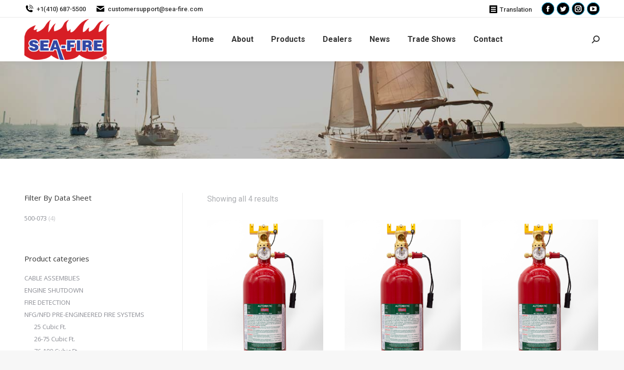

--- FILE ---
content_type: text/html; charset=UTF-8
request_url: https://sea-fire.com/product-category/nfgnfd/101-200cf/
body_size: 17440
content:
<!DOCTYPE html>
<!--[if !(IE 6) | !(IE 7) | !(IE 8)  ]><!-->
<html lang="en-US" class="no-js">
<!--<![endif]-->
<head>
	<meta charset="UTF-8" />
		<meta name="viewport" content="width=device-width, initial-scale=1, maximum-scale=1, user-scalable=0">
		<meta name="theme-color" content="#1ebbf0"/>	<link rel="profile" href="https://gmpg.org/xfn/11" />
	        <script type="text/javascript">
            if (/Android|webOS|iPhone|iPad|iPod|BlackBerry|IEMobile|Opera Mini/i.test(navigator.userAgent)) {
                var originalAddEventListener = EventTarget.prototype.addEventListener,
                    oldWidth = window.innerWidth;

                EventTarget.prototype.addEventListener = function (eventName, eventHandler, useCapture) {
                    if (eventName === "resize") {
                        originalAddEventListener.call(this, eventName, function (event) {
                            if (oldWidth === window.innerWidth) {
                                return;
                            }
                            else if (oldWidth !== window.innerWidth) {
                                oldWidth = window.innerWidth;
                            }
                            if (eventHandler.handleEvent) {
                                eventHandler.handleEvent.call(this, event);
                            }
                            else {
                                eventHandler.call(this, event);
                            };
                        }, useCapture);
                    }
                    else {
                        originalAddEventListener.call(this, eventName, eventHandler, useCapture);
                    };
                };
            };
        </script>
		<meta name='robots' content='index, follow, max-image-preview:large, max-snippet:-1, max-video-preview:-1' />
	<style>img:is([sizes="auto" i], [sizes^="auto," i]) { contain-intrinsic-size: 3000px 1500px }</style>
	
	<!-- This site is optimized with the Yoast SEO plugin v26.8 - https://yoast.com/product/yoast-seo-wordpress/ -->
	<title>101-200 Cubic Ft. Archives - Sea-Fire Marine</title>
	<link rel="canonical" href="https://sea-fire.com/product-category/nfgnfd/101-200cf/" />
	<meta property="og:locale" content="en_US" />
	<meta property="og:type" content="article" />
	<meta property="og:title" content="101-200 Cubic Ft. Archives - Sea-Fire Marine" />
	<meta property="og:url" content="https://sea-fire.com/product-category/nfgnfd/101-200cf/" />
	<meta property="og:site_name" content="Sea-Fire Marine" />
	<meta name="twitter:card" content="summary_large_image" />
	<script type="application/ld+json" class="yoast-schema-graph">{"@context":"https://schema.org","@graph":[{"@type":"CollectionPage","@id":"https://sea-fire.com/product-category/nfgnfd/101-200cf/","url":"https://sea-fire.com/product-category/nfgnfd/101-200cf/","name":"101-200 Cubic Ft. Archives - Sea-Fire Marine","isPartOf":{"@id":"https://sea-fire.com/#website"},"primaryImageOfPage":{"@id":"https://sea-fire.com/product-category/nfgnfd/101-200cf/#primaryimage"},"image":{"@id":"https://sea-fire.com/product-category/nfgnfd/101-200cf/#primaryimage"},"thumbnailUrl":"https://sea-fire.com/wp-content/uploads/2022/06/500-073web.png","breadcrumb":{"@id":"https://sea-fire.com/product-category/nfgnfd/101-200cf/#breadcrumb"},"inLanguage":"en-US"},{"@type":"ImageObject","inLanguage":"en-US","@id":"https://sea-fire.com/product-category/nfgnfd/101-200cf/#primaryimage","url":"https://sea-fire.com/wp-content/uploads/2022/06/500-073web.png","contentUrl":"https://sea-fire.com/wp-content/uploads/2022/06/500-073web.png","width":1333,"height":2000,"caption":"NFD 101-200"},{"@type":"BreadcrumbList","@id":"https://sea-fire.com/product-category/nfgnfd/101-200cf/#breadcrumb","itemListElement":[{"@type":"ListItem","position":1,"name":"Home","item":"https://sea-fire.com/"},{"@type":"ListItem","position":2,"name":"NFG/NFD PRE-ENGINEERED FIRE SYSTEMS","item":"https://sea-fire.com/product-category/nfgnfd/"},{"@type":"ListItem","position":3,"name":"101-200 Cubic Ft."}]},{"@type":"WebSite","@id":"https://sea-fire.com/#website","url":"https://sea-fire.com/","name":"Sea-Fire Marine","description":"","potentialAction":[{"@type":"SearchAction","target":{"@type":"EntryPoint","urlTemplate":"https://sea-fire.com/?s={search_term_string}"},"query-input":{"@type":"PropertyValueSpecification","valueRequired":true,"valueName":"search_term_string"}}],"inLanguage":"en-US"}]}</script>
	<!-- / Yoast SEO plugin. -->


<link rel='dns-prefetch' href='//cdnjs.cloudflare.com' />
<link rel='dns-prefetch' href='//maps.googleapis.com' />
<link rel='dns-prefetch' href='//fonts.googleapis.com' />
<link rel="alternate" type="application/rss+xml" title="Sea-Fire Marine &raquo; Feed" href="https://sea-fire.com/feed/" />
<link rel="alternate" type="application/rss+xml" title="Sea-Fire Marine &raquo; Comments Feed" href="https://sea-fire.com/comments/feed/" />
<link rel="alternate" type="application/rss+xml" title="Sea-Fire Marine &raquo; 101-200 Cubic Ft. Category Feed" href="https://sea-fire.com/product-category/nfgnfd/101-200cf/feed/" />
<script type="text/javascript">
/* <![CDATA[ */
window._wpemojiSettings = {"baseUrl":"https:\/\/s.w.org\/images\/core\/emoji\/15.1.0\/72x72\/","ext":".png","svgUrl":"https:\/\/s.w.org\/images\/core\/emoji\/15.1.0\/svg\/","svgExt":".svg","source":{"concatemoji":"https:\/\/sea-fire.com\/wp-includes\/js\/wp-emoji-release.min.js?ver=c6cc9ce430ced21f8c8f467e751b02d4"}};
/*! This file is auto-generated */
!function(i,n){var o,s,e;function c(e){try{var t={supportTests:e,timestamp:(new Date).valueOf()};sessionStorage.setItem(o,JSON.stringify(t))}catch(e){}}function p(e,t,n){e.clearRect(0,0,e.canvas.width,e.canvas.height),e.fillText(t,0,0);var t=new Uint32Array(e.getImageData(0,0,e.canvas.width,e.canvas.height).data),r=(e.clearRect(0,0,e.canvas.width,e.canvas.height),e.fillText(n,0,0),new Uint32Array(e.getImageData(0,0,e.canvas.width,e.canvas.height).data));return t.every(function(e,t){return e===r[t]})}function u(e,t,n){switch(t){case"flag":return n(e,"\ud83c\udff3\ufe0f\u200d\u26a7\ufe0f","\ud83c\udff3\ufe0f\u200b\u26a7\ufe0f")?!1:!n(e,"\ud83c\uddfa\ud83c\uddf3","\ud83c\uddfa\u200b\ud83c\uddf3")&&!n(e,"\ud83c\udff4\udb40\udc67\udb40\udc62\udb40\udc65\udb40\udc6e\udb40\udc67\udb40\udc7f","\ud83c\udff4\u200b\udb40\udc67\u200b\udb40\udc62\u200b\udb40\udc65\u200b\udb40\udc6e\u200b\udb40\udc67\u200b\udb40\udc7f");case"emoji":return!n(e,"\ud83d\udc26\u200d\ud83d\udd25","\ud83d\udc26\u200b\ud83d\udd25")}return!1}function f(e,t,n){var r="undefined"!=typeof WorkerGlobalScope&&self instanceof WorkerGlobalScope?new OffscreenCanvas(300,150):i.createElement("canvas"),a=r.getContext("2d",{willReadFrequently:!0}),o=(a.textBaseline="top",a.font="600 32px Arial",{});return e.forEach(function(e){o[e]=t(a,e,n)}),o}function t(e){var t=i.createElement("script");t.src=e,t.defer=!0,i.head.appendChild(t)}"undefined"!=typeof Promise&&(o="wpEmojiSettingsSupports",s=["flag","emoji"],n.supports={everything:!0,everythingExceptFlag:!0},e=new Promise(function(e){i.addEventListener("DOMContentLoaded",e,{once:!0})}),new Promise(function(t){var n=function(){try{var e=JSON.parse(sessionStorage.getItem(o));if("object"==typeof e&&"number"==typeof e.timestamp&&(new Date).valueOf()<e.timestamp+604800&&"object"==typeof e.supportTests)return e.supportTests}catch(e){}return null}();if(!n){if("undefined"!=typeof Worker&&"undefined"!=typeof OffscreenCanvas&&"undefined"!=typeof URL&&URL.createObjectURL&&"undefined"!=typeof Blob)try{var e="postMessage("+f.toString()+"("+[JSON.stringify(s),u.toString(),p.toString()].join(",")+"));",r=new Blob([e],{type:"text/javascript"}),a=new Worker(URL.createObjectURL(r),{name:"wpTestEmojiSupports"});return void(a.onmessage=function(e){c(n=e.data),a.terminate(),t(n)})}catch(e){}c(n=f(s,u,p))}t(n)}).then(function(e){for(var t in e)n.supports[t]=e[t],n.supports.everything=n.supports.everything&&n.supports[t],"flag"!==t&&(n.supports.everythingExceptFlag=n.supports.everythingExceptFlag&&n.supports[t]);n.supports.everythingExceptFlag=n.supports.everythingExceptFlag&&!n.supports.flag,n.DOMReady=!1,n.readyCallback=function(){n.DOMReady=!0}}).then(function(){return e}).then(function(){var e;n.supports.everything||(n.readyCallback(),(e=n.source||{}).concatemoji?t(e.concatemoji):e.wpemoji&&e.twemoji&&(t(e.twemoji),t(e.wpemoji)))}))}((window,document),window._wpemojiSettings);
/* ]]> */
</script>
<style id='wp-emoji-styles-inline-css' type='text/css'>

	img.wp-smiley, img.emoji {
		display: inline !important;
		border: none !important;
		box-shadow: none !important;
		height: 1em !important;
		width: 1em !important;
		margin: 0 0.07em !important;
		vertical-align: -0.1em !important;
		background: none !important;
		padding: 0 !important;
	}
</style>
<style id='classic-theme-styles-inline-css' type='text/css'>
/*! This file is auto-generated */
.wp-block-button__link{color:#fff;background-color:#32373c;border-radius:9999px;box-shadow:none;text-decoration:none;padding:calc(.667em + 2px) calc(1.333em + 2px);font-size:1.125em}.wp-block-file__button{background:#32373c;color:#fff;text-decoration:none}
</style>
<style id='global-styles-inline-css' type='text/css'>
:root{--wp--preset--aspect-ratio--square: 1;--wp--preset--aspect-ratio--4-3: 4/3;--wp--preset--aspect-ratio--3-4: 3/4;--wp--preset--aspect-ratio--3-2: 3/2;--wp--preset--aspect-ratio--2-3: 2/3;--wp--preset--aspect-ratio--16-9: 16/9;--wp--preset--aspect-ratio--9-16: 9/16;--wp--preset--color--black: #000000;--wp--preset--color--cyan-bluish-gray: #abb8c3;--wp--preset--color--white: #FFF;--wp--preset--color--pale-pink: #f78da7;--wp--preset--color--vivid-red: #cf2e2e;--wp--preset--color--luminous-vivid-orange: #ff6900;--wp--preset--color--luminous-vivid-amber: #fcb900;--wp--preset--color--light-green-cyan: #7bdcb5;--wp--preset--color--vivid-green-cyan: #00d084;--wp--preset--color--pale-cyan-blue: #8ed1fc;--wp--preset--color--vivid-cyan-blue: #0693e3;--wp--preset--color--vivid-purple: #9b51e0;--wp--preset--color--accent: #1ebbf0;--wp--preset--color--dark-gray: #111;--wp--preset--color--light-gray: #767676;--wp--preset--gradient--vivid-cyan-blue-to-vivid-purple: linear-gradient(135deg,rgba(6,147,227,1) 0%,rgb(155,81,224) 100%);--wp--preset--gradient--light-green-cyan-to-vivid-green-cyan: linear-gradient(135deg,rgb(122,220,180) 0%,rgb(0,208,130) 100%);--wp--preset--gradient--luminous-vivid-amber-to-luminous-vivid-orange: linear-gradient(135deg,rgba(252,185,0,1) 0%,rgba(255,105,0,1) 100%);--wp--preset--gradient--luminous-vivid-orange-to-vivid-red: linear-gradient(135deg,rgba(255,105,0,1) 0%,rgb(207,46,46) 100%);--wp--preset--gradient--very-light-gray-to-cyan-bluish-gray: linear-gradient(135deg,rgb(238,238,238) 0%,rgb(169,184,195) 100%);--wp--preset--gradient--cool-to-warm-spectrum: linear-gradient(135deg,rgb(74,234,220) 0%,rgb(151,120,209) 20%,rgb(207,42,186) 40%,rgb(238,44,130) 60%,rgb(251,105,98) 80%,rgb(254,248,76) 100%);--wp--preset--gradient--blush-light-purple: linear-gradient(135deg,rgb(255,206,236) 0%,rgb(152,150,240) 100%);--wp--preset--gradient--blush-bordeaux: linear-gradient(135deg,rgb(254,205,165) 0%,rgb(254,45,45) 50%,rgb(107,0,62) 100%);--wp--preset--gradient--luminous-dusk: linear-gradient(135deg,rgb(255,203,112) 0%,rgb(199,81,192) 50%,rgb(65,88,208) 100%);--wp--preset--gradient--pale-ocean: linear-gradient(135deg,rgb(255,245,203) 0%,rgb(182,227,212) 50%,rgb(51,167,181) 100%);--wp--preset--gradient--electric-grass: linear-gradient(135deg,rgb(202,248,128) 0%,rgb(113,206,126) 100%);--wp--preset--gradient--midnight: linear-gradient(135deg,rgb(2,3,129) 0%,rgb(40,116,252) 100%);--wp--preset--font-size--small: 13px;--wp--preset--font-size--medium: 20px;--wp--preset--font-size--large: 36px;--wp--preset--font-size--x-large: 42px;--wp--preset--spacing--20: 0.44rem;--wp--preset--spacing--30: 0.67rem;--wp--preset--spacing--40: 1rem;--wp--preset--spacing--50: 1.5rem;--wp--preset--spacing--60: 2.25rem;--wp--preset--spacing--70: 3.38rem;--wp--preset--spacing--80: 5.06rem;--wp--preset--shadow--natural: 6px 6px 9px rgba(0, 0, 0, 0.2);--wp--preset--shadow--deep: 12px 12px 50px rgba(0, 0, 0, 0.4);--wp--preset--shadow--sharp: 6px 6px 0px rgba(0, 0, 0, 0.2);--wp--preset--shadow--outlined: 6px 6px 0px -3px rgba(255, 255, 255, 1), 6px 6px rgba(0, 0, 0, 1);--wp--preset--shadow--crisp: 6px 6px 0px rgba(0, 0, 0, 1);}:where(.is-layout-flex){gap: 0.5em;}:where(.is-layout-grid){gap: 0.5em;}body .is-layout-flex{display: flex;}.is-layout-flex{flex-wrap: wrap;align-items: center;}.is-layout-flex > :is(*, div){margin: 0;}body .is-layout-grid{display: grid;}.is-layout-grid > :is(*, div){margin: 0;}:where(.wp-block-columns.is-layout-flex){gap: 2em;}:where(.wp-block-columns.is-layout-grid){gap: 2em;}:where(.wp-block-post-template.is-layout-flex){gap: 1.25em;}:where(.wp-block-post-template.is-layout-grid){gap: 1.25em;}.has-black-color{color: var(--wp--preset--color--black) !important;}.has-cyan-bluish-gray-color{color: var(--wp--preset--color--cyan-bluish-gray) !important;}.has-white-color{color: var(--wp--preset--color--white) !important;}.has-pale-pink-color{color: var(--wp--preset--color--pale-pink) !important;}.has-vivid-red-color{color: var(--wp--preset--color--vivid-red) !important;}.has-luminous-vivid-orange-color{color: var(--wp--preset--color--luminous-vivid-orange) !important;}.has-luminous-vivid-amber-color{color: var(--wp--preset--color--luminous-vivid-amber) !important;}.has-light-green-cyan-color{color: var(--wp--preset--color--light-green-cyan) !important;}.has-vivid-green-cyan-color{color: var(--wp--preset--color--vivid-green-cyan) !important;}.has-pale-cyan-blue-color{color: var(--wp--preset--color--pale-cyan-blue) !important;}.has-vivid-cyan-blue-color{color: var(--wp--preset--color--vivid-cyan-blue) !important;}.has-vivid-purple-color{color: var(--wp--preset--color--vivid-purple) !important;}.has-black-background-color{background-color: var(--wp--preset--color--black) !important;}.has-cyan-bluish-gray-background-color{background-color: var(--wp--preset--color--cyan-bluish-gray) !important;}.has-white-background-color{background-color: var(--wp--preset--color--white) !important;}.has-pale-pink-background-color{background-color: var(--wp--preset--color--pale-pink) !important;}.has-vivid-red-background-color{background-color: var(--wp--preset--color--vivid-red) !important;}.has-luminous-vivid-orange-background-color{background-color: var(--wp--preset--color--luminous-vivid-orange) !important;}.has-luminous-vivid-amber-background-color{background-color: var(--wp--preset--color--luminous-vivid-amber) !important;}.has-light-green-cyan-background-color{background-color: var(--wp--preset--color--light-green-cyan) !important;}.has-vivid-green-cyan-background-color{background-color: var(--wp--preset--color--vivid-green-cyan) !important;}.has-pale-cyan-blue-background-color{background-color: var(--wp--preset--color--pale-cyan-blue) !important;}.has-vivid-cyan-blue-background-color{background-color: var(--wp--preset--color--vivid-cyan-blue) !important;}.has-vivid-purple-background-color{background-color: var(--wp--preset--color--vivid-purple) !important;}.has-black-border-color{border-color: var(--wp--preset--color--black) !important;}.has-cyan-bluish-gray-border-color{border-color: var(--wp--preset--color--cyan-bluish-gray) !important;}.has-white-border-color{border-color: var(--wp--preset--color--white) !important;}.has-pale-pink-border-color{border-color: var(--wp--preset--color--pale-pink) !important;}.has-vivid-red-border-color{border-color: var(--wp--preset--color--vivid-red) !important;}.has-luminous-vivid-orange-border-color{border-color: var(--wp--preset--color--luminous-vivid-orange) !important;}.has-luminous-vivid-amber-border-color{border-color: var(--wp--preset--color--luminous-vivid-amber) !important;}.has-light-green-cyan-border-color{border-color: var(--wp--preset--color--light-green-cyan) !important;}.has-vivid-green-cyan-border-color{border-color: var(--wp--preset--color--vivid-green-cyan) !important;}.has-pale-cyan-blue-border-color{border-color: var(--wp--preset--color--pale-cyan-blue) !important;}.has-vivid-cyan-blue-border-color{border-color: var(--wp--preset--color--vivid-cyan-blue) !important;}.has-vivid-purple-border-color{border-color: var(--wp--preset--color--vivid-purple) !important;}.has-vivid-cyan-blue-to-vivid-purple-gradient-background{background: var(--wp--preset--gradient--vivid-cyan-blue-to-vivid-purple) !important;}.has-light-green-cyan-to-vivid-green-cyan-gradient-background{background: var(--wp--preset--gradient--light-green-cyan-to-vivid-green-cyan) !important;}.has-luminous-vivid-amber-to-luminous-vivid-orange-gradient-background{background: var(--wp--preset--gradient--luminous-vivid-amber-to-luminous-vivid-orange) !important;}.has-luminous-vivid-orange-to-vivid-red-gradient-background{background: var(--wp--preset--gradient--luminous-vivid-orange-to-vivid-red) !important;}.has-very-light-gray-to-cyan-bluish-gray-gradient-background{background: var(--wp--preset--gradient--very-light-gray-to-cyan-bluish-gray) !important;}.has-cool-to-warm-spectrum-gradient-background{background: var(--wp--preset--gradient--cool-to-warm-spectrum) !important;}.has-blush-light-purple-gradient-background{background: var(--wp--preset--gradient--blush-light-purple) !important;}.has-blush-bordeaux-gradient-background{background: var(--wp--preset--gradient--blush-bordeaux) !important;}.has-luminous-dusk-gradient-background{background: var(--wp--preset--gradient--luminous-dusk) !important;}.has-pale-ocean-gradient-background{background: var(--wp--preset--gradient--pale-ocean) !important;}.has-electric-grass-gradient-background{background: var(--wp--preset--gradient--electric-grass) !important;}.has-midnight-gradient-background{background: var(--wp--preset--gradient--midnight) !important;}.has-small-font-size{font-size: var(--wp--preset--font-size--small) !important;}.has-medium-font-size{font-size: var(--wp--preset--font-size--medium) !important;}.has-large-font-size{font-size: var(--wp--preset--font-size--large) !important;}.has-x-large-font-size{font-size: var(--wp--preset--font-size--x-large) !important;}
:where(.wp-block-post-template.is-layout-flex){gap: 1.25em;}:where(.wp-block-post-template.is-layout-grid){gap: 1.25em;}
:where(.wp-block-columns.is-layout-flex){gap: 2em;}:where(.wp-block-columns.is-layout-grid){gap: 2em;}
:root :where(.wp-block-pullquote){font-size: 1.5em;line-height: 1.6;}
</style>
<link rel='stylesheet' id='go-pricing-styles-css' href='https://sea-fire.com/wp-content/plugins/go_pricing/assets/css/go_pricing_styles.css?ver=3.3.18' type='text/css' media='all' />
<style id='woocommerce-inline-inline-css' type='text/css'>
.woocommerce form .form-row .required { visibility: visible; }
</style>
<link rel='stylesheet' id='wpsl-styles-css' href='https://sea-fire.com/wp-content/plugins/wp-store-locator/css/styles.min.css?ver=2.2.251' type='text/css' media='all' />
<link rel='stylesheet' id='dt-web-fonts-css' href='https://fonts.googleapis.com/css?family=Roboto:400,500,600,700%7COpen+Sans:400,600,700' type='text/css' media='all' />
<link rel='stylesheet' id='dt-main-css' href='https://sea-fire.com/wp-content/themes/dt-the7/css/main.min.css?ver=9.16.0' type='text/css' media='all' />
<style id='dt-main-inline-css' type='text/css'>
body #load {
  display: block;
  height: 100%;
  overflow: hidden;
  position: fixed;
  width: 100%;
  z-index: 9901;
  opacity: 1;
  visibility: visible;
  transition: all .35s ease-out;
}
.load-wrap {
  width: 100%;
  height: 100%;
  background-position: center center;
  background-repeat: no-repeat;
  text-align: center;
}
.load-wrap > svg {
  position: absolute;
  top: 50%;
  left: 50%;
  transform: translate(-50%,-50%);
}
#load {
  background-color: #ffffff;
}
.uil-default rect:not(.bk) {
  fill: rgba(51,51,51,0.25);
}
.uil-ring > path {
  fill: rgba(51,51,51,0.25);
}
.ring-loader .circle {
  fill: rgba(51,51,51,0.25);
}
.ring-loader .moving-circle {
  fill: #333333;
}
.uil-hourglass .glass {
  stroke: #333333;
}
.uil-hourglass .sand {
  fill: rgba(51,51,51,0.25);
}
.spinner-loader .load-wrap {
  background-image: url("data:image/svg+xml,%3Csvg width='75px' height='75px' xmlns='http://www.w3.org/2000/svg' viewBox='0 0 100 100' preserveAspectRatio='xMidYMid' class='uil-default'%3E%3Crect x='0' y='0' width='100' height='100' fill='none' class='bk'%3E%3C/rect%3E%3Crect  x='46.5' y='40' width='7' height='20' rx='5' ry='5' fill='rgba%2851%2C51%2C51%2C0.25%29' transform='rotate(0 50 50) translate(0 -30)'%3E  %3Canimate attributeName='opacity' from='1' to='0' dur='1s' begin='0s' repeatCount='indefinite'/%3E%3C/rect%3E%3Crect  x='46.5' y='40' width='7' height='20' rx='5' ry='5' fill='rgba%2851%2C51%2C51%2C0.25%29' transform='rotate(30 50 50) translate(0 -30)'%3E  %3Canimate attributeName='opacity' from='1' to='0' dur='1s' begin='0.08333333333333333s' repeatCount='indefinite'/%3E%3C/rect%3E%3Crect  x='46.5' y='40' width='7' height='20' rx='5' ry='5' fill='rgba%2851%2C51%2C51%2C0.25%29' transform='rotate(60 50 50) translate(0 -30)'%3E  %3Canimate attributeName='opacity' from='1' to='0' dur='1s' begin='0.16666666666666666s' repeatCount='indefinite'/%3E%3C/rect%3E%3Crect  x='46.5' y='40' width='7' height='20' rx='5' ry='5' fill='rgba%2851%2C51%2C51%2C0.25%29' transform='rotate(90 50 50) translate(0 -30)'%3E  %3Canimate attributeName='opacity' from='1' to='0' dur='1s' begin='0.25s' repeatCount='indefinite'/%3E%3C/rect%3E%3Crect  x='46.5' y='40' width='7' height='20' rx='5' ry='5' fill='rgba%2851%2C51%2C51%2C0.25%29' transform='rotate(120 50 50) translate(0 -30)'%3E  %3Canimate attributeName='opacity' from='1' to='0' dur='1s' begin='0.3333333333333333s' repeatCount='indefinite'/%3E%3C/rect%3E%3Crect  x='46.5' y='40' width='7' height='20' rx='5' ry='5' fill='rgba%2851%2C51%2C51%2C0.25%29' transform='rotate(150 50 50) translate(0 -30)'%3E  %3Canimate attributeName='opacity' from='1' to='0' dur='1s' begin='0.4166666666666667s' repeatCount='indefinite'/%3E%3C/rect%3E%3Crect  x='46.5' y='40' width='7' height='20' rx='5' ry='5' fill='rgba%2851%2C51%2C51%2C0.25%29' transform='rotate(180 50 50) translate(0 -30)'%3E  %3Canimate attributeName='opacity' from='1' to='0' dur='1s' begin='0.5s' repeatCount='indefinite'/%3E%3C/rect%3E%3Crect  x='46.5' y='40' width='7' height='20' rx='5' ry='5' fill='rgba%2851%2C51%2C51%2C0.25%29' transform='rotate(210 50 50) translate(0 -30)'%3E  %3Canimate attributeName='opacity' from='1' to='0' dur='1s' begin='0.5833333333333334s' repeatCount='indefinite'/%3E%3C/rect%3E%3Crect  x='46.5' y='40' width='7' height='20' rx='5' ry='5' fill='rgba%2851%2C51%2C51%2C0.25%29' transform='rotate(240 50 50) translate(0 -30)'%3E  %3Canimate attributeName='opacity' from='1' to='0' dur='1s' begin='0.6666666666666666s' repeatCount='indefinite'/%3E%3C/rect%3E%3Crect  x='46.5' y='40' width='7' height='20' rx='5' ry='5' fill='rgba%2851%2C51%2C51%2C0.25%29' transform='rotate(270 50 50) translate(0 -30)'%3E  %3Canimate attributeName='opacity' from='1' to='0' dur='1s' begin='0.75s' repeatCount='indefinite'/%3E%3C/rect%3E%3Crect  x='46.5' y='40' width='7' height='20' rx='5' ry='5' fill='rgba%2851%2C51%2C51%2C0.25%29' transform='rotate(300 50 50) translate(0 -30)'%3E  %3Canimate attributeName='opacity' from='1' to='0' dur='1s' begin='0.8333333333333334s' repeatCount='indefinite'/%3E%3C/rect%3E%3Crect  x='46.5' y='40' width='7' height='20' rx='5' ry='5' fill='rgba%2851%2C51%2C51%2C0.25%29' transform='rotate(330 50 50) translate(0 -30)'%3E  %3Canimate attributeName='opacity' from='1' to='0' dur='1s' begin='0.9166666666666666s' repeatCount='indefinite'/%3E%3C/rect%3E%3C/svg%3E");
}
.ring-loader .load-wrap {
  background-image: url("data:image/svg+xml,%3Csvg xmlns='http://www.w3.org/2000/svg' viewBox='0 0 32 32' width='72' height='72' fill='rgba%2851%2C51%2C51%2C0.25%29'%3E   %3Cpath opacity='.25' d='M16 0 A16 16 0 0 0 16 32 A16 16 0 0 0 16 0 M16 4 A12 12 0 0 1 16 28 A12 12 0 0 1 16 4'/%3E   %3Cpath d='M16 0 A16 16 0 0 1 32 16 L28 16 A12 12 0 0 0 16 4z'%3E     %3CanimateTransform attributeName='transform' type='rotate' from='0 16 16' to='360 16 16' dur='0.8s' repeatCount='indefinite' /%3E   %3C/path%3E %3C/svg%3E");
}
.hourglass-loader .load-wrap {
  background-image: url("data:image/svg+xml,%3Csvg xmlns='http://www.w3.org/2000/svg' viewBox='0 0 32 32' width='72' height='72' fill='rgba%2851%2C51%2C51%2C0.25%29'%3E   %3Cpath transform='translate(2)' d='M0 12 V20 H4 V12z'%3E      %3Canimate attributeName='d' values='M0 12 V20 H4 V12z; M0 4 V28 H4 V4z; M0 12 V20 H4 V12z; M0 12 V20 H4 V12z' dur='1.2s' repeatCount='indefinite' begin='0' keytimes='0;.2;.5;1' keySplines='0.2 0.2 0.4 0.8;0.2 0.6 0.4 0.8;0.2 0.8 0.4 0.8' calcMode='spline'  /%3E   %3C/path%3E   %3Cpath transform='translate(8)' d='M0 12 V20 H4 V12z'%3E     %3Canimate attributeName='d' values='M0 12 V20 H4 V12z; M0 4 V28 H4 V4z; M0 12 V20 H4 V12z; M0 12 V20 H4 V12z' dur='1.2s' repeatCount='indefinite' begin='0.2' keytimes='0;.2;.5;1' keySplines='0.2 0.2 0.4 0.8;0.2 0.6 0.4 0.8;0.2 0.8 0.4 0.8' calcMode='spline'  /%3E   %3C/path%3E   %3Cpath transform='translate(14)' d='M0 12 V20 H4 V12z'%3E     %3Canimate attributeName='d' values='M0 12 V20 H4 V12z; M0 4 V28 H4 V4z; M0 12 V20 H4 V12z; M0 12 V20 H4 V12z' dur='1.2s' repeatCount='indefinite' begin='0.4' keytimes='0;.2;.5;1' keySplines='0.2 0.2 0.4 0.8;0.2 0.6 0.4 0.8;0.2 0.8 0.4 0.8' calcMode='spline' /%3E   %3C/path%3E   %3Cpath transform='translate(20)' d='M0 12 V20 H4 V12z'%3E     %3Canimate attributeName='d' values='M0 12 V20 H4 V12z; M0 4 V28 H4 V4z; M0 12 V20 H4 V12z; M0 12 V20 H4 V12z' dur='1.2s' repeatCount='indefinite' begin='0.6' keytimes='0;.2;.5;1' keySplines='0.2 0.2 0.4 0.8;0.2 0.6 0.4 0.8;0.2 0.8 0.4 0.8' calcMode='spline' /%3E   %3C/path%3E   %3Cpath transform='translate(26)' d='M0 12 V20 H4 V12z'%3E     %3Canimate attributeName='d' values='M0 12 V20 H4 V12z; M0 4 V28 H4 V4z; M0 12 V20 H4 V12z; M0 12 V20 H4 V12z' dur='1.2s' repeatCount='indefinite' begin='0.8' keytimes='0;.2;.5;1' keySplines='0.2 0.2 0.4 0.8;0.2 0.6 0.4 0.8;0.2 0.8 0.4 0.8' calcMode='spline' /%3E   %3C/path%3E %3C/svg%3E");
}

</style>
<link rel='stylesheet' id='the7-font-css' href='https://sea-fire.com/wp-content/themes/dt-the7/fonts/icomoon-the7-font/icomoon-the7-font.min.css?ver=9.16.0' type='text/css' media='all' />
<link rel='stylesheet' id='the7-awesome-fonts-css' href='https://sea-fire.com/wp-content/themes/dt-the7/fonts/FontAwesome/css/all.min.css?ver=9.16.0' type='text/css' media='all' />
<link rel='stylesheet' id='the7-custom-scrollbar-css' href='https://sea-fire.com/wp-content/themes/dt-the7/lib/custom-scrollbar/custom-scrollbar.min.css?ver=9.16.0' type='text/css' media='all' />
<link rel='stylesheet' id='the7-wpbakery-css' href='https://sea-fire.com/wp-content/themes/dt-the7/css/wpbakery.min.css?ver=9.16.0' type='text/css' media='all' />
<link rel='stylesheet' id='the7-core-css' href='https://sea-fire.com/wp-content/plugins/dt-the7-core/assets/css/post-type.min.css?ver=2.5.7.1' type='text/css' media='all' />
<link rel='stylesheet' id='the7-css-vars-css' href='https://sea-fire.com/wp-content/uploads/the7-css/css-vars.css?ver=8a461bc61613' type='text/css' media='all' />
<link rel='stylesheet' id='dt-custom-css' href='https://sea-fire.com/wp-content/uploads/the7-css/custom.css?ver=8a461bc61613' type='text/css' media='all' />
<link rel='stylesheet' id='wc-dt-custom-css' href='https://sea-fire.com/wp-content/uploads/the7-css/compatibility/wc-dt-custom.css?ver=8a461bc61613' type='text/css' media='all' />
<link rel='stylesheet' id='dt-media-css' href='https://sea-fire.com/wp-content/uploads/the7-css/media.css?ver=8a461bc61613' type='text/css' media='all' />
<link rel='stylesheet' id='the7-mega-menu-css' href='https://sea-fire.com/wp-content/uploads/the7-css/mega-menu.css?ver=8a461bc61613' type='text/css' media='all' />
<link rel='stylesheet' id='the7-elements-albums-portfolio-css' href='https://sea-fire.com/wp-content/uploads/the7-css/the7-elements-albums-portfolio.css?ver=8a461bc61613' type='text/css' media='all' />
<link rel='stylesheet' id='the7-elements-css' href='https://sea-fire.com/wp-content/uploads/the7-css/post-type-dynamic.css?ver=8a461bc61613' type='text/css' media='all' />
<link rel='stylesheet' id='style-css' href='https://sea-fire.com/wp-content/themes/dt-the7/style.css?ver=9.16.0' type='text/css' media='all' />
<link rel='stylesheet' id='ultimate-vc-addons-style-min-css' href='https://sea-fire.com/wp-content/plugins/Ultimate_VC_Addons/assets/min-css/ultimate.min.css?ver=3.19.11' type='text/css' media='all' />
<link rel='stylesheet' id='ultimate-vc-addons-icons-css' href='https://sea-fire.com/wp-content/plugins/Ultimate_VC_Addons/assets/css/icons.css?ver=3.19.11' type='text/css' media='all' />
<link rel='stylesheet' id='ultimate-vc-addons-vidcons-css' href='https://sea-fire.com/wp-content/plugins/Ultimate_VC_Addons/assets/fonts/vidcons.css?ver=3.19.11' type='text/css' media='all' />
<script type="text/javascript" src="https://sea-fire.com/wp-includes/js/jquery/jquery.min.js?ver=3.7.1" id="jquery-core-js"></script>
<script type="text/javascript" src="https://sea-fire.com/wp-includes/js/jquery/jquery-migrate.min.js?ver=3.4.1" id="jquery-migrate-js"></script>
<script type="text/javascript" id="gw-tweenmax-js-before">
/* <![CDATA[ */
var oldGS=window.GreenSockGlobals,oldGSQueue=window._gsQueue,oldGSDefine=window._gsDefine;window._gsDefine=null;delete(window._gsDefine);var gwGS=window.GreenSockGlobals={};
/* ]]> */
</script>
<script type="text/javascript" src="https://cdnjs.cloudflare.com/ajax/libs/gsap/1.11.2/TweenMax.min.js" id="gw-tweenmax-js"></script>
<script type="text/javascript" id="gw-tweenmax-js-after">
/* <![CDATA[ */
try{window.GreenSockGlobals=null;window._gsQueue=null;window._gsDefine=null;delete(window.GreenSockGlobals);delete(window._gsQueue);delete(window._gsDefine);window.GreenSockGlobals=oldGS;window._gsQueue=oldGSQueue;window._gsDefine=oldGSDefine;}catch(e){}
/* ]]> */
</script>
<script type="text/javascript" src="https://sea-fire.com/wp-content/plugins/woocommerce/assets/js/jquery-blockui/jquery.blockUI.min.js?ver=2.7.0-wc.10.4.3" id="wc-jquery-blockui-js" data-wp-strategy="defer"></script>
<script type="text/javascript" id="wc-add-to-cart-js-extra">
/* <![CDATA[ */
var wc_add_to_cart_params = {"ajax_url":"\/wp-admin\/admin-ajax.php","wc_ajax_url":"\/?wc-ajax=%%endpoint%%","i18n_view_cart":"View cart","cart_url":"https:\/\/sea-fire.com\/shop-2\/cart\/","is_cart":"","cart_redirect_after_add":"no"};
/* ]]> */
</script>
<script type="text/javascript" src="https://sea-fire.com/wp-content/plugins/woocommerce/assets/js/frontend/add-to-cart.min.js?ver=10.4.3" id="wc-add-to-cart-js" data-wp-strategy="defer"></script>
<script type="text/javascript" src="https://sea-fire.com/wp-content/plugins/woocommerce/assets/js/js-cookie/js.cookie.min.js?ver=2.1.4-wc.10.4.3" id="wc-js-cookie-js" defer="defer" data-wp-strategy="defer"></script>
<script type="text/javascript" id="woocommerce-js-extra">
/* <![CDATA[ */
var woocommerce_params = {"ajax_url":"\/wp-admin\/admin-ajax.php","wc_ajax_url":"\/?wc-ajax=%%endpoint%%","i18n_password_show":"Show password","i18n_password_hide":"Hide password"};
/* ]]> */
</script>
<script type="text/javascript" src="https://sea-fire.com/wp-content/plugins/woocommerce/assets/js/frontend/woocommerce.min.js?ver=10.4.3" id="woocommerce-js" defer="defer" data-wp-strategy="defer"></script>
<script type="text/javascript" src="https://sea-fire.com/wp-content/plugins/js_composer/assets/js/vendors/woocommerce-add-to-cart.js?ver=6.7.0" id="vc_woocommerce-add-to-cart-js-js"></script>
<script type="text/javascript" id="dt-above-fold-js-extra">
/* <![CDATA[ */
var dtLocal = {"themeUrl":"https:\/\/sea-fire.com\/wp-content\/themes\/dt-the7","passText":"To view this protected post, enter the password below:","moreButtonText":{"loading":"Loading...","loadMore":"Load more"},"postID":"56255","ajaxurl":"https:\/\/sea-fire.com\/wp-admin\/admin-ajax.php","REST":{"baseUrl":"https:\/\/sea-fire.com\/wp-json\/the7\/v1","endpoints":{"sendMail":"\/send-mail"}},"contactMessages":{"required":"One or more fields have an error. Please check and try again.","terms":"Please accept the privacy policy.","fillTheCaptchaError":"Please, fill the captcha."},"captchaSiteKey":"","ajaxNonce":"4ee753498d","pageData":{"type":"archive","template":null,"layout":"masonry"},"themeSettings":{"smoothScroll":"off","lazyLoading":false,"accentColor":{"mode":"gradient","color":"#1ebbf0"},"desktopHeader":{"height":90},"ToggleCaptionEnabled":"disabled","ToggleCaption":"Navigation","floatingHeader":{"showAfter":94,"showMenu":true,"height":60,"logo":{"showLogo":true,"html":"<img class=\" preload-me\" src=\"https:\/\/sea-fire.com\/wp-content\/uploads\/2021\/10\/Sea-Fire_Solid-logo-1-e1635275111239.png\" srcset=\"https:\/\/sea-fire.com\/wp-content\/uploads\/2021\/10\/Sea-Fire_Solid-logo-1-e1635275111239.png 123w\" width=\"123\" height=\"59\"   sizes=\"123px\" alt=\"Sea-Fire Marine\" \/>","url":"https:\/\/sea-fire.com\/"}},"topLine":{"floatingTopLine":{"logo":{"showLogo":false,"html":""}}},"mobileHeader":{"firstSwitchPoint":992,"secondSwitchPoint":778,"firstSwitchPointHeight":60,"secondSwitchPointHeight":60,"mobileToggleCaptionEnabled":"disabled","mobileToggleCaption":"Menu"},"stickyMobileHeaderFirstSwitch":{"logo":{"html":"<img class=\" preload-me\" src=\"https:\/\/sea-fire.com\/wp-content\/uploads\/2021\/10\/Sea-Fire_Solid-logo-e1635257216363.png\" srcset=\"https:\/\/sea-fire.com\/wp-content\/uploads\/2021\/10\/Sea-Fire_Solid-logo-e1635257216363.png 175w, https:\/\/sea-fire.com\/wp-content\/uploads\/2021\/10\/Sea-Fire_Solid-logo-e1635257216363.png 175w\" width=\"175\" height=\"84\"   sizes=\"175px\" alt=\"Sea-Fire Marine\" \/>"}},"stickyMobileHeaderSecondSwitch":{"logo":{"html":"<img class=\" preload-me\" src=\"https:\/\/sea-fire.com\/wp-content\/uploads\/2021\/10\/Sea-Fire_Solid-logo-e1635257216363.png\" srcset=\"https:\/\/sea-fire.com\/wp-content\/uploads\/2021\/10\/Sea-Fire_Solid-logo-e1635257216363.png 175w, https:\/\/sea-fire.com\/wp-content\/uploads\/2021\/10\/Sea-Fire_Solid-logo-e1635257216363.png 175w\" width=\"175\" height=\"84\"   sizes=\"175px\" alt=\"Sea-Fire Marine\" \/>"}},"content":{"textColor":"#8b8d94","headerColor":"#333333"},"sidebar":{"switchPoint":992},"boxedWidth":"1280px","stripes":{"stripe1":{"textColor":"#787d85","headerColor":"#3b3f4a"},"stripe2":{"textColor":"#8b9199","headerColor":"#ffffff"},"stripe3":{"textColor":"#ffffff","headerColor":"#ffffff"}}},"VCMobileScreenWidth":"778","wcCartFragmentHash":"cb063b8b368180b1be6f6af6c167128a"};
var dtShare = {"shareButtonText":{"facebook":"Share on Facebook","twitter":"Tweet","pinterest":"Pin it","linkedin":"Share on Linkedin","whatsapp":"Share on Whatsapp"},"overlayOpacity":"85"};
/* ]]> */
</script>
<script type="text/javascript" src="https://sea-fire.com/wp-content/themes/dt-the7/js/above-the-fold.min.js?ver=9.16.0" id="dt-above-fold-js"></script>
<script type="text/javascript" src="https://sea-fire.com/wp-content/themes/dt-the7/js/compatibility/woocommerce/woocommerce.min.js?ver=9.16.0" id="dt-woocommerce-js"></script>
<script type="text/javascript" src="https://sea-fire.com/wp-content/plugins/Ultimate_VC_Addons/assets/min-js/modernizr-custom.min.js?ver=3.19.11" id="ultimate-vc-addons-modernizr-js"></script>
<script type="text/javascript" src="https://sea-fire.com/wp-content/plugins/Ultimate_VC_Addons/assets/min-js/jquery-ui.min.js?ver=3.19.11" id="jquery_ui-js"></script>
<script type="text/javascript" src="https://maps.googleapis.com/maps/api/js" id="ultimate-vc-addons-googleapis-js"></script>
<script type="text/javascript" src="https://sea-fire.com/wp-includes/js/jquery/ui/core.min.js?ver=1.13.3" id="jquery-ui-core-js"></script>
<script type="text/javascript" src="https://sea-fire.com/wp-includes/js/jquery/ui/mouse.min.js?ver=1.13.3" id="jquery-ui-mouse-js"></script>
<script type="text/javascript" src="https://sea-fire.com/wp-includes/js/jquery/ui/slider.min.js?ver=1.13.3" id="jquery-ui-slider-js"></script>
<script type="text/javascript" src="https://sea-fire.com/wp-content/plugins/Ultimate_VC_Addons/assets/min-js/jquery-ui-labeledslider.min.js?ver=3.19.11" id="ultimate-vc-addons_range_tick-js"></script>
<script type="text/javascript" src="https://sea-fire.com/wp-content/plugins/Ultimate_VC_Addons/assets/min-js/ultimate.min.js?ver=3.19.11" id="ultimate-vc-addons-script-js"></script>
<script type="text/javascript" src="https://sea-fire.com/wp-content/plugins/Ultimate_VC_Addons/assets/min-js/modal-all.min.js?ver=3.19.11" id="ultimate-vc-addons-modal-all-js"></script>
<script type="text/javascript" src="https://sea-fire.com/wp-content/plugins/Ultimate_VC_Addons/assets/min-js/jparallax.min.js?ver=3.19.11" id="ultimate-vc-addons-jquery.shake-js"></script>
<script type="text/javascript" src="https://sea-fire.com/wp-content/plugins/Ultimate_VC_Addons/assets/min-js/vhparallax.min.js?ver=3.19.11" id="ultimate-vc-addons-jquery.vhparallax-js"></script>
<script type="text/javascript" src="https://sea-fire.com/wp-content/plugins/Ultimate_VC_Addons/assets/min-js/ultimate_bg.min.js?ver=3.19.11" id="ultimate-vc-addons-row-bg-js"></script>
<script type="text/javascript" src="https://sea-fire.com/wp-content/plugins/Ultimate_VC_Addons/assets/min-js/mb-YTPlayer.min.js?ver=3.19.11" id="ultimate-vc-addons-jquery.ytplayer-js"></script>
<link rel="https://api.w.org/" href="https://sea-fire.com/wp-json/" /><link rel="alternate" title="JSON" type="application/json" href="https://sea-fire.com/wp-json/wp/v2/product_cat/634" /><link rel="EditURI" type="application/rsd+xml" title="RSD" href="https://sea-fire.com/xmlrpc.php?rsd" />

	<noscript><style>.woocommerce-product-gallery{ opacity: 1 !important; }</style></noscript>
	<meta name="generator" content="Powered by WPBakery Page Builder - drag and drop page builder for WordPress."/>
<style type="text/css">.broken_link, a.broken_link {
	text-decoration: line-through;
}</style><meta name="generator" content="Powered by Slider Revolution 6.5.8 - responsive, Mobile-Friendly Slider Plugin for WordPress with comfortable drag and drop interface." />
<script type="text/javascript" id="the7-loader-script">
document.addEventListener("DOMContentLoaded", function(event) { 
	var load = document.getElementById("load");
	if(!load.classList.contains('loader-removed')){
		var removeLoading = setTimeout(function() {
			load.className += " loader-removed";
		}, 300);
	}
});
</script>
		<link rel="icon" href="https://sea-fire.com/wp-content/uploads/2021/09/logo-150x85.png" sizes="32x32" />
<link rel="icon" href="https://sea-fire.com/wp-content/uploads/2021/09/logo.png" sizes="192x192" />
<link rel="apple-touch-icon" href="https://sea-fire.com/wp-content/uploads/2021/09/logo.png" />
<meta name="msapplication-TileImage" content="https://sea-fire.com/wp-content/uploads/2021/09/logo.png" />
<script type="text/javascript">function setREVStartSize(e){
			//window.requestAnimationFrame(function() {				 
				window.RSIW = window.RSIW===undefined ? window.innerWidth : window.RSIW;	
				window.RSIH = window.RSIH===undefined ? window.innerHeight : window.RSIH;	
				try {								
					var pw = document.getElementById(e.c).parentNode.offsetWidth,
						newh;
					pw = pw===0 || isNaN(pw) ? window.RSIW : pw;
					e.tabw = e.tabw===undefined ? 0 : parseInt(e.tabw);
					e.thumbw = e.thumbw===undefined ? 0 : parseInt(e.thumbw);
					e.tabh = e.tabh===undefined ? 0 : parseInt(e.tabh);
					e.thumbh = e.thumbh===undefined ? 0 : parseInt(e.thumbh);
					e.tabhide = e.tabhide===undefined ? 0 : parseInt(e.tabhide);
					e.thumbhide = e.thumbhide===undefined ? 0 : parseInt(e.thumbhide);
					e.mh = e.mh===undefined || e.mh=="" || e.mh==="auto" ? 0 : parseInt(e.mh,0);		
					if(e.layout==="fullscreen" || e.l==="fullscreen") 						
						newh = Math.max(e.mh,window.RSIH);					
					else{					
						e.gw = Array.isArray(e.gw) ? e.gw : [e.gw];
						for (var i in e.rl) if (e.gw[i]===undefined || e.gw[i]===0) e.gw[i] = e.gw[i-1];					
						e.gh = e.el===undefined || e.el==="" || (Array.isArray(e.el) && e.el.length==0)? e.gh : e.el;
						e.gh = Array.isArray(e.gh) ? e.gh : [e.gh];
						for (var i in e.rl) if (e.gh[i]===undefined || e.gh[i]===0) e.gh[i] = e.gh[i-1];
											
						var nl = new Array(e.rl.length),
							ix = 0,						
							sl;					
						e.tabw = e.tabhide>=pw ? 0 : e.tabw;
						e.thumbw = e.thumbhide>=pw ? 0 : e.thumbw;
						e.tabh = e.tabhide>=pw ? 0 : e.tabh;
						e.thumbh = e.thumbhide>=pw ? 0 : e.thumbh;					
						for (var i in e.rl) nl[i] = e.rl[i]<window.RSIW ? 0 : e.rl[i];
						sl = nl[0];									
						for (var i in nl) if (sl>nl[i] && nl[i]>0) { sl = nl[i]; ix=i;}															
						var m = pw>(e.gw[ix]+e.tabw+e.thumbw) ? 1 : (pw-(e.tabw+e.thumbw)) / (e.gw[ix]);					
						newh =  (e.gh[ix] * m) + (e.tabh + e.thumbh);
					}
					var el = document.getElementById(e.c);
					if (el!==null && el) el.style.height = newh+"px";					
					el = document.getElementById(e.c+"_wrapper");
					if (el!==null && el) {
						el.style.height = newh+"px";
						el.style.display = "block";
					}
				} catch(e){
					console.log("Failure at Presize of Slider:" + e)
				}					   
			//});
		  };</script>
		<style type="text/css" id="wp-custom-css">
			header .main-nav > li > a:hover span {
    color: #333333 !important;
}

.mini-nav .mini-sub-nav>li a:hover .menu-text {
    color: #1ebbf0 !important;
}		</style>
		<noscript><style> .wpb_animate_when_almost_visible { opacity: 1; }</style></noscript><style id='the7-custom-inline-css' type='text/css'>
.description-under-image.products {
    display: flex;
    flex-wrap: wrap;
    height: auto !important;
}
.description-under-image.products .iso-item {
    position: revert !important;
}
.description-under-image.products .woocom-project {
    display: flex;
    flex-wrap: wrap;
    align-items: baseline;
    justify-content: center;
    height: 100%;
}
.description-under-image.products article.product-category {
    height: 100%;
}


.sub-nav .menu-item i.fa,
.sub-nav .menu-item i.fas,
.sub-nav .menu-item i.far,
.sub-nav .menu-item i.fab {
	text-align: center;
	width: 1.25em;
}
.sub-nav>li span.menu-text {
    color: inherit !important;
}


.masthead.inline-header.center.light-preset-color.widgets.full-height.shadow-decoration.shadow-mobile-header-decoration.small-mobile-menu-icon.dt-parent-menu-clickable.show-sub-menu-on-hover.show-device-logo.show-mobile-logo.sticky-off.fixed-masthead {
    background-color: rgba(0, 0, 0, 0.55) !important;
}

form.woocommerce-ordering {
    display: none;
}

li.cat-item.cat-item-15 {
    display: none;
}

.product .woo-buttons-on-img {
    max-height: 350px;
}

.woocommerce-widget-layered-nav-list li {
    display: inline-block;
}
.inv {
    display: none;
}

@media only screen and (min-width: 800px) {
  .mobile {
    display:none !important;
  }
}

.single .post:not(.type-event) .post-thumbnail img {
    width: 30%;
}

.footer #woocommerce_layered_nav-3,.footer #woocommerce_product_categories-4{
display:none;}


.dt-btn:not(.btn-light):not(.light-bg-btn):not(.outline-btn):not(.outline-bg-btn):not(.btn-custom-style), .mec-event-footer .mec-booking-button, .give-btn.give-btn-reveal, .give-submit.give-btn {
    background: #3247a4;
}

#footer.solid-bg {
    background: #3247a4;
}

.footer .widget {
    color: white;
}

.footer .widget a, .footer .widget .post-content .text-secondary {
    color: white;
}

.accent-gradient .dt-testimonials-shortcode .testimonial-vcard .text-secondary {
    color: #3247a4;
}

.l-to-r-line > li > a i.underline {
    background: #3247a4;
}



.page-title h1, .page-title h1 *, .page-title h1 a:hover, #page .page-title .entry-title {
    color: rgb(0,0,0,0);
}

.woocommerce-Tabs-panel--description a:before {
    width: 32px;
    height: 32px;
    background: url(http://wwwimages.adobe.com/content/dam/acom/en/legal/images/badges/Adobe_PDF_file_icon_32x32.png);
    display: inline-block;
    content: ' ';
}

.woocommerce-tabs {
    clear: inherit;
}

.woocommerce div.product div.images.woocommerce-product-gallery {
    padding-bottom: 200px;
}

.transparent .top-bar-bg {
    background: rgba(255,255,255,0.9)!important;
}

.masthead.inline-header.center.light-preset-color.widgets.full-height.shadow-decoration.shadow-mobile-header-decoration.small-mobile-menu-icon.dt-parent-menu-clickable.show-sub-menu-on-hover.show-device-logo.show-mobile-logo.sticky-off.fixed-masthead {
    background: rgba(255,255,255,0.9)!important;
}

.light-preset-color.masthead:not(#phantom):not(.sticky-on) .main-nav > li > a, .light-preset-color.masthead:not(#phantom):not(.sticky-on) .main-nav > li > a .menu-text, .light-preset-color.masthead:not(#phantom):not(.sticky-on) .main-nav > li > a .subtitle-text, .light-preset-color.masthead:not(#phantom):not(.sticky-on) .main-nav > li > a:hover span, .light-preset-color.masthead:not(#phantom):not(.sticky-on) .main-nav > li.act > a > span {
    color: #333 !important;
}

.light-preset-color.masthead:not(#phantom):not(.sticky-on):not(.sticky-mobile-on) .l-to-r-line > li > a i.underline, .light-preset-color.masthead:not(#phantom):not(.sticky-on):not(.sticky-mobile-on) .from-centre-line > li > a .menu-item-text:before, .light-preset-color.masthead:not(#phantom):not(.sticky-on):not(.sticky-mobile-on) .upwards-line > li > a .menu-item-text:before, .light-preset-color.masthead:not(#phantom):not(.sticky-on):not(.sticky-mobile-on) .downwards-line > li > a .menu-item-text:before, .light-preset-color.masthead:not(#phantom):not(.sticky-on):not(.sticky-mobile-on) .active-line-decoration > li.act > a .decoration-line, .light-preset-color.masthead:not(#phantom):not(.sticky-on):not(.sticky-mobile-on) .hover-line-decoration > li > a:hover .decoration-line, .light-preset-color.masthead:not(#phantom):not(.sticky-on):not(.sticky-mobile-on) .hover-line-decoration > li.dt-hovered:not(.act) > a .decoration-line, .light-preset-color.masthead:not(#phantom):not(.sticky-on):not(.sticky-mobile-on) .dt-mobile-menu-icon .lines, .light-preset-color.masthead:not(#phantom):not(.sticky-on):not(.sticky-mobile-on) .dt-mobile-menu-icon .lines:before, .light-preset-color.masthead:not(#phantom):not(.sticky-on):not(.sticky-mobile-on) .dt-mobile-menu-icon .lines:after {
    background-color: #333;
}

.light-preset-color.masthead:not(#phantom):not(.sticky-on):not(.sticky-mobile-on):not(.sticky-top-line-on) .mini-search .submit:before, .light-preset-color.masthead:not(#phantom):not(.sticky-on):not(.sticky-mobile-on):not(.sticky-top-line-on) .mini-search .searchform > .search-icon, .light-preset-color.masthead:not(#phantom):not(.sticky-on):not(.sticky-mobile-on):not(.sticky-top-line-on) .mini-login .submit:before, .light-preset-color.masthead:not(#phantom):not(.sticky-on):not(.sticky-mobile-on):not(.sticky-top-line-on) .mini-contacts, .light-preset-color.masthead:not(#phantom):not(.sticky-on):not(.sticky-mobile-on):not(.sticky-top-line-on) .mini-nav .customSelectInner:before, .light-preset-color.masthead:not(#phantom):not(.sticky-on):not(.sticky-mobile-on):not(.sticky-top-line-on) .wc-ico-cart:before, .light-preset-color.masthead:not(#phantom):not(.sticky-on):not(.sticky-mobile-on):not(.sticky-top-line-on) .edd-ico-cart:before {
    color: #333;
}

.light-preset-color.masthead:not(#phantom):not(.sticky-on):not(.sticky-mobile-on):not(.sticky-top-line-on) .branding, .light-preset-color.masthead:not(#phantom):not(.sticky-on):not(.sticky-mobile-on):not(.sticky-top-line-on) .branding .mini-widgets > *:not(.sub-nav), .light-preset-color.masthead:not(#phantom):not(.sticky-on):not(.sticky-mobile-on):not(.sticky-top-line-on) .mini-widgets > *, .light-preset-color.masthead:not(#phantom):not(.sticky-on):not(.sticky-mobile-on):not(.sticky-top-line-on) .mini-search .submit, .light-preset-color.masthead:not(#phantom):not(.sticky-on):not(.sticky-mobile-on):not(.sticky-top-line-on) .mini-search .submit i, .light-preset-color.masthead:not(#phantom):not(.sticky-on):not(.sticky-mobile-on):not(.sticky-top-line-on) .mini-nav .customSelectInner, .light-preset-color.masthead:not(#phantom):not(.sticky-on):not(.sticky-mobile-on):not(.sticky-top-line-on) .mini-nav .customSelectInner i, .light-preset-color.masthead:not(#phantom):not(.sticky-on):not(.sticky-mobile-on):not(.sticky-top-line-on) .mini-widgets .text-area a, .light-preset-color.masthead:not(#phantom):not(.sticky-on):not(.sticky-mobile-on):not(.sticky-top-line-on) .mini-widgets .text-area *, .light-preset-color.masthead:not(#phantom):not(.sticky-on):not(.sticky-mobile-on):not(.sticky-top-line-on) .mobile-mini-widgets > *, .light-preset-color.masthead:not(#phantom):not(.sticky-on):not(.sticky-mobile-on):not(.sticky-top-line-on) .mobile-branding *, .light-preset-color.masthead:not(#phantom):not(.sticky-on):not(.sticky-mobile-on):not(.sticky-top-line-on) .mini-contacts * {
    color: #333;
}

.prodinfo h4{
font-size:16px;
}

.product_meta{
	display:none;
}

h1.product_title.entry-title {
	color:#d71e25;
}

#the7-body.accent-gradient .widget_layered_nav ul:not(.yith-wcan-color) li.chosen a, #the7-body.accent-gradient .widget_layered_nav_filters ul li a, #the7-body.accent-gradient .widget_layered_nav ul.yith-wcan-label li a:hover, #the7-body.accent-gradient .elementor-widget-wp-widget-woocommerce_layered_nav .select2-container--default .select2-selection--multiple .select2-selection__choice, #the7-body.accent-gradient .woocommerce-widget-layered-nav .select2-container--default .select2-selection--multiple .select2-selection__choice {
    background: #3247a4;
}

.wc-layered-nav-term a:hover{color:#3247a4 !important;}


span.menu-text:hover {
	color:#3247a4 !important;
}

.menu-item-56578 {
    display: none !important;
}

@media screen and (max-width: 992px){
.mobile-hide-footer #footer > .wf-wrap {
    display: block;
	}}

.mobile-main-nav li.act > a {
    color: #3247a4;
}

.accent-gradient.mobile-hamburger-close-bg-hover-enable .dt-close-mobile-menu-icon:after {
    background: #3247a4;
}
.mobile-main-nav li.act > a .menu-text, .mobile-main-nav li.act > a .subtitle-text, .dt-mobile-header .mobile-main-nav .sub-nav > li.act > a .subtitle-text, .dt-mobile-header .mobile-main-nav .sub-nav > li.act > a .menu-text {
    color: #3247a4;
}

.popup-message-style.accent-gradient .parentFormundefined, .inline-message-style.accent-gradient .parentFormundefined, .popup-message-style.accent-gradient .wpcf7-mail-sent-ok, .inline-message-style.accent-gradient .wpcf7-mail-sent-ok, .popup-message-style.accent-gradient .wpcf7-validation-errors, .inline-message-style.accent-gradient .wpcf7-validation-errors, .popup-message-style.accent-gradient .wpcf7-response-output, .inline-message-style.accent-gradient .wpcf7-response-output {
    background: #3247a4;
}

.post-details.details-type-link {
    color: white;
    background: #3247a4;
    padding: 8px;
}

#page .post-details i {
    display: none;
}

.postid-56517 div.images.woocommerce-product-gallery {
    padding-bottom: 450px !important;
}

.footer .widget a:hover{
	color:white !important;
	text-decoration:underline;
}

.paginator:not(.paginator-more-button) a:after {
    background: #3247a4;
}

span.menu-text:hover {
    color: white !important;
}
</style>
</head>
<body id="the7-body" class="archive tax-product_cat term-101-200cf term-634 wp-embed-responsive wp-theme-dt-the7 theme-dt-the7 the7-core-ver-2.5.7.1 woocommerce woocommerce-page woocommerce-no-js layout-masonry description-under-image dt-responsive-on right-mobile-menu-close-icon ouside-menu-close-icon mobile-hamburger-close-bg-enable mobile-hamburger-close-bg-hover-enable  fade-medium-mobile-menu-close-icon fade-medium-menu-close-icon accent-gradient srcset-enabled btn-flat custom-btn-color custom-btn-hover-color phantom-sticky phantom-shadow-decoration phantom-custom-logo-on sticky-mobile-header top-header first-switch-logo-left first-switch-menu-right second-switch-logo-left second-switch-menu-right right-mobile-menu layzr-loading-on popup-message-style dt-fa-compatibility the7-ver-9.16.0 wpb-js-composer js-comp-ver-6.7.0 vc_responsive">
<!-- The7 9.16.0 -->
<div id="load" class="spinner-loader">
	<div class="load-wrap"></div>
</div>
<div id="page" >
	<a class="skip-link screen-reader-text" href="#content">Skip to content</a>

<div class="masthead inline-header center widgets full-height shadow-decoration shadow-mobile-header-decoration small-mobile-menu-icon dt-parent-menu-clickable show-sub-menu-on-hover show-device-logo show-mobile-logo"  role="banner">

	<div class="top-bar full-width-line top-bar-line-hide">
	<div class="top-bar-bg" ></div>
	<div class="left-widgets mini-widgets"><a href="tel:+1(410) 687-5500" class="mini-contacts phone show-on-desktop in-top-bar-left in-menu-second-switch"><i class="fa-fw icomoon-the7-font-the7-phone-06"></i>+1(410) 687-5500</a><a href="mailto:customersupport@sea-fire.com" class="mini-contacts clock show-on-desktop in-top-bar-left in-menu-second-switch"><i class="fa-fw icomoon-the7-font-the7-mail-01"></i>customersupport@sea-fire.com</a></div><div class="right-widgets mini-widgets"><div class="mini-nav show-on-desktop near-logo-first-switch in-menu-second-switch select-type-menu select-type-menu-first-switch select-type-menu-second-switch"><ul id="header_microwidget2-menu" role="menubar"><li class="menu-item menu-item-type-post_type menu-item-object-page menu-item-56569 first" role="presentation"><a href='https://sea-fire.com/english/' data-level='1' role="menuitem"><span class="menu-item-text"><span class="menu-text">English</span></span></a></li> <li class="menu-item menu-item-type-custom menu-item-object-custom menu-item-56571" role="presentation"><a href='/italian/' data-level='1' role="menuitem"><span class="menu-item-text"><span class="menu-text">Italian/Italiano</span></span></a></li> <li class="menu-item menu-item-type-custom menu-item-object-custom menu-item-56572" role="presentation"><a href='/french/' data-level='1' role="menuitem"><span class="menu-item-text"><span class="menu-text">French/Français</span></span></a></li> <li class="menu-item menu-item-type-custom menu-item-object-custom menu-item-56573" role="presentation"><a href='/spanish/' data-level='1' role="menuitem"><span class="menu-item-text"><span class="menu-text">Spanish/Español</span></span></a></li> <li class="menu-item menu-item-type-custom menu-item-object-custom menu-item-56574" role="presentation"><a href='/german/' data-level='1' role="menuitem"><span class="menu-item-text"><span class="menu-text">German/Deutsch</span></span></a></li> <li class="menu-item menu-item-type-post_type menu-item-object-page menu-item-57244" role="presentation"><a href='https://sea-fire.com/traditional-chinese/' data-level='1' role="menuitem"><span class="menu-item-text"><span class="menu-text">Traditional Chinese</span></span></a></li> <li class="menu-item menu-item-type-post_type menu-item-object-page menu-item-57245" role="presentation"><a href='https://sea-fire.com/brazilian-portuguese/' data-level='1' role="menuitem"><span class="menu-item-text"><span class="menu-text">Brazilian Portuguese</span></span></a></li> </ul><div class="menu-select"><span class="customSelect1"><span class="customSelectInner"><i class=" the7-mw-icon-dropdown-menu-bold"></i>Translation</span></span></div></div><div class="soc-ico show-on-desktop in-top-bar-right in-menu-second-switch custom-bg accent-border border-on hover-accent-bg hover-accent-border hover-border-on"><a title="Facebook page opens in new window" href="https://www.facebook.com/Sea-Fire-Marine-628458324449831/" target="_blank" class="facebook"><span class="soc-font-icon"></span><span class="screen-reader-text">Facebook page opens in new window</span></a><a title="Twitter page opens in new window" href="https://twitter.com/seafiremarine" target="_blank" class="twitter"><span class="soc-font-icon"></span><span class="screen-reader-text">Twitter page opens in new window</span></a><a title="Instagram page opens in new window" href="https://www.instagram.com/seafiremarine/?hl=en" target="_blank" class="instagram"><span class="soc-font-icon"></span><span class="screen-reader-text">Instagram page opens in new window</span></a><a title="YouTube page opens in new window" href="https://www.youtube.com/channel/UCXCWImEcaNMvV8rEqNKmyBw" target="_blank" class="you-tube"><span class="soc-font-icon"></span><span class="screen-reader-text">YouTube page opens in new window</span></a></div></div></div>

	<header class="header-bar">

		<div class="branding">
	<div id="site-title" class="assistive-text">Sea-Fire Marine</div>
	<div id="site-description" class="assistive-text"></div>
	<a class="" href="https://sea-fire.com/"><img class=" preload-me" src="https://sea-fire.com/wp-content/uploads/2021/10/Sea-Fire_Solid-logo-e1635257216363.png" srcset="https://sea-fire.com/wp-content/uploads/2021/10/Sea-Fire_Solid-logo-e1635257216363.png 175w, https://sea-fire.com/wp-content/uploads/2021/10/Sea-Fire_Solid-logo-e1635257216363.png 175w" width="175" height="84"   sizes="175px" alt="Sea-Fire Marine" /><img class="mobile-logo preload-me" src="https://sea-fire.com/wp-content/uploads/2021/10/Sea-Fire_Solid-logo-e1635257216363.png" srcset="https://sea-fire.com/wp-content/uploads/2021/10/Sea-Fire_Solid-logo-e1635257216363.png 175w, https://sea-fire.com/wp-content/uploads/2021/10/Sea-Fire_Solid-logo-e1635257216363.png 175w" width="175" height="84"   sizes="175px" alt="Sea-Fire Marine" /></a></div>

		<ul id="primary-menu" class="main-nav underline-decoration l-to-r-line outside-item-remove-margin" role="menubar"><li class="menu-item menu-item-type-custom menu-item-object-custom menu-item-56114 first" role="presentation"><a href='/' data-level='1' role="menuitem"><span class="menu-item-text"><span class="menu-text">Home</span></span></a></li> <li class="menu-item menu-item-type-post_type menu-item-object-page menu-item-has-children menu-item-56085 has-children" role="presentation"><a href='https://sea-fire.com/about/' data-level='1' role="menuitem"><span class="menu-item-text"><span class="menu-text">About</span></span></a><ul class="sub-nav hover-style-bg level-arrows-on" role="menubar"><li class="menu-item menu-item-type-post_type menu-item-object-page menu-item-56214 first" role="presentation"><a href='https://sea-fire.com/about/sea-fire-history/' data-level='2' role="menuitem"><span class="menu-item-text"><span class="menu-text">Sea-Fire History</span></span></a></li> <li class="menu-item menu-item-type-post_type menu-item-object-page menu-item-56219" role="presentation"><a href='https://sea-fire.com/about/why-sea-fire/' data-level='2' role="menuitem"><span class="menu-item-text"><span class="menu-text">Why Sea-Fire?</span></span></a></li> </ul></li> <li class="menu-item menu-item-type-post_type menu-item-object-page menu-item-has-children menu-item-56098 has-children" role="presentation"><a href='https://sea-fire.com/products/' data-level='1' role="menuitem"><span class="menu-item-text"><span class="menu-text">Products</span></span></a><ul class="sub-nav hover-style-bg level-arrows-on" role="menubar"><li class="menu-item menu-item-type-post_type menu-item-object-page menu-item-56132 first" role="presentation"><a href='https://sea-fire.com/products/pre-engineered/' data-level='2' role="menuitem"><span class="menu-item-text"><span class="menu-text">Pre-Engineered Systems</span></span></a></li> <li class="menu-item menu-item-type-post_type menu-item-object-page menu-item-56230" role="presentation"><a href='https://sea-fire.com/products/engineered-systems/' data-level='2' role="menuitem"><span class="menu-item-text"><span class="menu-text">Engineered Systems</span></span></a></li> <li class="menu-item menu-item-type-post_type menu-item-object-page menu-item-56530" role="presentation"><a href='https://sea-fire.com/products/fire-detection/' data-level='2' role="menuitem"><span class="menu-item-text"><span class="menu-text">Fire Detection</span></span></a></li> <li class="menu-item menu-item-type-post_type menu-item-object-page menu-item-56531" role="presentation"><a href='https://sea-fire.com/products/accessories/' data-level='2' role="menuitem"><span class="menu-item-text"><span class="menu-text">Accessories</span></span></a></li> <li class="menu-item menu-item-type-post_type menu-item-object-page menu-item-57482" role="presentation"><a href='https://sea-fire.com/products/at-series-aerosol-systems/' data-level='2' role="menuitem"><span class="menu-item-text"><span class="menu-text">AT Series – Aerosol Systems</span></span></a></li> </ul></li> <li class="menu-item menu-item-type-post_type menu-item-object-page menu-item-56103" role="presentation"><a href='https://sea-fire.com/dealers/' data-level='1' role="menuitem"><span class="menu-item-text"><span class="menu-text">Dealers</span></span></a></li> <li class="menu-item menu-item-type-post_type menu-item-object-page menu-item-56105" role="presentation"><a href='https://sea-fire.com/news/' data-level='1' role="menuitem"><span class="menu-item-text"><span class="menu-text">News</span></span></a></li> <li class="menu-item menu-item-type-post_type menu-item-object-page menu-item-56107" role="presentation"><a href='https://sea-fire.com/trade-shows/' data-level='1' role="menuitem"><span class="menu-item-text"><span class="menu-text">Trade Shows</span></span></a></li> <li class="menu-item menu-item-type-post_type menu-item-object-page menu-item-56109" role="presentation"><a href='https://sea-fire.com/contact/' data-level='1' role="menuitem"><span class="menu-item-text"><span class="menu-text">Contact</span></span></a></li> <li class="mobile menu-item menu-item-type-custom menu-item-object-custom menu-item-has-children menu-item-56578 has-children" role="presentation"><a href='#' data-level='1' role="menuitem"><span class="menu-item-text"><span class="menu-text">Translation</span></span></a><ul class="sub-nav hover-style-bg level-arrows-on" role="menubar"><li class="menu-item menu-item-type-post_type menu-item-object-page menu-item-56579 first" role="presentation"><a href='https://sea-fire.com/english/' data-level='2' role="menuitem"><span class="menu-item-text"><span class="menu-text">English</span></span></a></li> <li class="menu-item menu-item-type-custom menu-item-object-custom menu-item-56580" role="presentation"><a href='#' data-level='2' role="menuitem"><span class="menu-item-text"><span class="menu-text">Italian</span></span></a></li> <li class="menu-item menu-item-type-custom menu-item-object-custom menu-item-56581" role="presentation"><a href='#' data-level='2' role="menuitem"><span class="menu-item-text"><span class="menu-text">(European) French</span></span></a></li> <li class="menu-item menu-item-type-custom menu-item-object-custom menu-item-56582" role="presentation"><a href='#' data-level='2' role="menuitem"><span class="menu-item-text"><span class="menu-text">(European) Spanish</span></span></a></li> <li class="menu-item menu-item-type-custom menu-item-object-custom menu-item-56583" role="presentation"><a href='#' data-level='2' role="menuitem"><span class="menu-item-text"><span class="menu-text">German</span></span></a></li> </ul></li> </ul>
		<div class="mini-widgets"><div class="mini-search show-on-desktop near-logo-first-switch near-logo-second-switch popup-search custom-icon"><form class="searchform mini-widget-searchform" role="search" method="get" action="https://sea-fire.com/">

	<div class="screen-reader-text">Search:</div>

	
		<a href="" class="submit text-disable"><i class=" mw-icon the7-mw-icon-search-bold"></i></a>
		<div class="popup-search-wrap">
			<input type="text" class="field searchform-s" name="s" value="" placeholder="Type and hit enter …" title="Search form"/>
			<a href="" class="search-icon"><i class="the7-mw-icon-search-bold"></i></a>
		</div>

			<input type="submit" class="assistive-text searchsubmit" value="Go!"/>
</form>
</div></div>
	</header>

</div>
<div class="dt-mobile-header mobile-menu-show-divider">
	<div class="dt-close-mobile-menu-icon"><div class="close-line-wrap"><span class="close-line"></span><span class="close-line"></span><span class="close-line"></span></div></div>	<ul id="mobile-menu" class="mobile-main-nav" role="menubar">
		<li class="menu-item menu-item-type-custom menu-item-object-custom menu-item-56114 first" role="presentation"><a href='/' data-level='1' role="menuitem"><span class="menu-item-text"><span class="menu-text">Home</span></span></a></li> <li class="menu-item menu-item-type-post_type menu-item-object-page menu-item-has-children menu-item-56085 has-children" role="presentation"><a href='https://sea-fire.com/about/' data-level='1' role="menuitem"><span class="menu-item-text"><span class="menu-text">About</span></span></a><ul class="sub-nav hover-style-bg level-arrows-on" role="menubar"><li class="menu-item menu-item-type-post_type menu-item-object-page menu-item-56214 first" role="presentation"><a href='https://sea-fire.com/about/sea-fire-history/' data-level='2' role="menuitem"><span class="menu-item-text"><span class="menu-text">Sea-Fire History</span></span></a></li> <li class="menu-item menu-item-type-post_type menu-item-object-page menu-item-56219" role="presentation"><a href='https://sea-fire.com/about/why-sea-fire/' data-level='2' role="menuitem"><span class="menu-item-text"><span class="menu-text">Why Sea-Fire?</span></span></a></li> </ul></li> <li class="menu-item menu-item-type-post_type menu-item-object-page menu-item-has-children menu-item-56098 has-children" role="presentation"><a href='https://sea-fire.com/products/' data-level='1' role="menuitem"><span class="menu-item-text"><span class="menu-text">Products</span></span></a><ul class="sub-nav hover-style-bg level-arrows-on" role="menubar"><li class="menu-item menu-item-type-post_type menu-item-object-page menu-item-56132 first" role="presentation"><a href='https://sea-fire.com/products/pre-engineered/' data-level='2' role="menuitem"><span class="menu-item-text"><span class="menu-text">Pre-Engineered Systems</span></span></a></li> <li class="menu-item menu-item-type-post_type menu-item-object-page menu-item-56230" role="presentation"><a href='https://sea-fire.com/products/engineered-systems/' data-level='2' role="menuitem"><span class="menu-item-text"><span class="menu-text">Engineered Systems</span></span></a></li> <li class="menu-item menu-item-type-post_type menu-item-object-page menu-item-56530" role="presentation"><a href='https://sea-fire.com/products/fire-detection/' data-level='2' role="menuitem"><span class="menu-item-text"><span class="menu-text">Fire Detection</span></span></a></li> <li class="menu-item menu-item-type-post_type menu-item-object-page menu-item-56531" role="presentation"><a href='https://sea-fire.com/products/accessories/' data-level='2' role="menuitem"><span class="menu-item-text"><span class="menu-text">Accessories</span></span></a></li> <li class="menu-item menu-item-type-post_type menu-item-object-page menu-item-57482" role="presentation"><a href='https://sea-fire.com/products/at-series-aerosol-systems/' data-level='2' role="menuitem"><span class="menu-item-text"><span class="menu-text">AT Series – Aerosol Systems</span></span></a></li> </ul></li> <li class="menu-item menu-item-type-post_type menu-item-object-page menu-item-56103" role="presentation"><a href='https://sea-fire.com/dealers/' data-level='1' role="menuitem"><span class="menu-item-text"><span class="menu-text">Dealers</span></span></a></li> <li class="menu-item menu-item-type-post_type menu-item-object-page menu-item-56105" role="presentation"><a href='https://sea-fire.com/news/' data-level='1' role="menuitem"><span class="menu-item-text"><span class="menu-text">News</span></span></a></li> <li class="menu-item menu-item-type-post_type menu-item-object-page menu-item-56107" role="presentation"><a href='https://sea-fire.com/trade-shows/' data-level='1' role="menuitem"><span class="menu-item-text"><span class="menu-text">Trade Shows</span></span></a></li> <li class="menu-item menu-item-type-post_type menu-item-object-page menu-item-56109" role="presentation"><a href='https://sea-fire.com/contact/' data-level='1' role="menuitem"><span class="menu-item-text"><span class="menu-text">Contact</span></span></a></li> <li class="mobile menu-item menu-item-type-custom menu-item-object-custom menu-item-has-children menu-item-56578 has-children" role="presentation"><a href='#' data-level='1' role="menuitem"><span class="menu-item-text"><span class="menu-text">Translation</span></span></a><ul class="sub-nav hover-style-bg level-arrows-on" role="menubar"><li class="menu-item menu-item-type-post_type menu-item-object-page menu-item-56579 first" role="presentation"><a href='https://sea-fire.com/english/' data-level='2' role="menuitem"><span class="menu-item-text"><span class="menu-text">English</span></span></a></li> <li class="menu-item menu-item-type-custom menu-item-object-custom menu-item-56580" role="presentation"><a href='#' data-level='2' role="menuitem"><span class="menu-item-text"><span class="menu-text">Italian</span></span></a></li> <li class="menu-item menu-item-type-custom menu-item-object-custom menu-item-56581" role="presentation"><a href='#' data-level='2' role="menuitem"><span class="menu-item-text"><span class="menu-text">(European) French</span></span></a></li> <li class="menu-item menu-item-type-custom menu-item-object-custom menu-item-56582" role="presentation"><a href='#' data-level='2' role="menuitem"><span class="menu-item-text"><span class="menu-text">(European) Spanish</span></span></a></li> <li class="menu-item menu-item-type-custom menu-item-object-custom menu-item-56583" role="presentation"><a href='#' data-level='2' role="menuitem"><span class="menu-item-text"><span class="menu-text">German</span></span></a></li> </ul></li> 	</ul>
	<div class='mobile-mini-widgets-in-menu'></div>
</div>

		<div class="page-title content-left solid-bg breadcrumbs-off page-title-responsive-enabled bg-img-enabled overlay-bg">
			<div class="wf-wrap">

				<div class="page-title-head hgroup"><h1 >101-200 Cubic Ft.</h1></div>			</div>
		</div>

		

<div id="main" class="sidebar-left sidebar-divider-vertical">

	
	<div class="main-gradient"></div>
	<div class="wf-wrap">
	<div class="wf-container-main">

	
		<!-- Content -->
		<div id="content" class="content" role="main">
	<header class="woocommerce-products-header">
	
	</header>
<div class="woocommerce-notices-wrapper"></div>        <div class="switcher-wrap">
		<p class="woocommerce-result-count" role="alert" aria-relevant="all" >
	Showing all 4 results</p>
<form class="woocommerce-ordering" method="get">
		<select
		name="orderby"
		class="orderby"
					aria-label="Shop order"
			>
					<option value="menu_order"  selected='selected'>Default sorting</option>
					<option value="popularity" >Sort by popularity</option>
					<option value="date" >Sort by latest</option>
					<option value="price" >Sort by price: low to high</option>
					<option value="price-desc" >Sort by price: high to low</option>
			</select>
	<input type="hidden" name="paged" value="1" />
	</form>
        </div>
		<div class="wf-container dt-products  woo-hover products loading-effect-none iso-container description-under-image cart-btn-on-img cart-btn-on-hover wc-img-hover hide-description" data-padding="22px" data-cur-page="1" data-desktop-columns-num="3" data-v-tablet-columns-num="2" data-h-tablet-columns-num="3" data-phone-columns-num="1" data-width="220px" data-columns="3">
<div class="wf-cell iso-item visible" data-post-id="56255" data-date="2021-09-28T17:48:34+00:00" data-name="NFD 125">
<article class="post visible product type-product post-56255 status-publish first instock product_cat-101-200cf has-post-thumbnail shipping-taxable product-type-simple">

	<figure class="woocom-project">
	<div class="woo-buttons-on-img">

		<a href="https://sea-fire.com/product/nfd-125/" class="alignnone layzr-bg"><img width="900" height="1350" src="data:image/svg+xml;charset=utf-8,%3Csvg xmlns%3D&#039;http%3A%2F%2Fwww.w3.org%2F2000%2Fsvg&#039; viewBox%3D&#039;0 0 900 1350&#039;%2F%3E" class="attachment-woocommerce_thumbnail size-woocommerce_thumbnail iso-lazy-load preload-me" alt="NFD 101-200" decoding="async" fetchpriority="high" data-src="https://sea-fire.com/wp-content/uploads/2022/06/500-073web-900x1350.png" data-srcset="https://sea-fire.com/wp-content/uploads/2022/06/500-073web-900x1350.png 900w, https://sea-fire.com/wp-content/uploads/2022/06/500-073web-200x300.png 200w, https://sea-fire.com/wp-content/uploads/2022/06/500-073web-682x1024.png 682w, https://sea-fire.com/wp-content/uploads/2022/06/500-073web-768x1152.png 768w, https://sea-fire.com/wp-content/uploads/2022/06/500-073web-1024x1536.png 1024w, https://sea-fire.com/wp-content/uploads/2022/06/500-073web.png 1333w" /></a>
	</div>
	<figcaption class="woocom-list-content">

					<h4 class="entry-title">
				<a href="https://sea-fire.com/product/nfd-125/" title="NFD 125" rel="bookmark">NFD 125</a>
			</h4>
		

	</figcaption>
</figure>

</article>

</div>
<div class="wf-cell iso-item visible" data-post-id="56257" data-date="2021-09-28T17:50:52+00:00" data-name="NFD 150">
<article class="post visible product type-product post-56257 status-publish instock product_cat-101-200cf has-post-thumbnail shipping-taxable product-type-simple">

	<figure class="woocom-project">
	<div class="woo-buttons-on-img">

		<a href="https://sea-fire.com/product/nfd-150/" class="alignnone layzr-bg"><img width="900" height="1350" src="data:image/svg+xml;charset=utf-8,%3Csvg xmlns%3D&#039;http%3A%2F%2Fwww.w3.org%2F2000%2Fsvg&#039; viewBox%3D&#039;0 0 900 1350&#039;%2F%3E" class="attachment-woocommerce_thumbnail size-woocommerce_thumbnail iso-lazy-load preload-me" alt="NFD 101-200" decoding="async" data-src="https://sea-fire.com/wp-content/uploads/2022/06/500-073web-900x1350.png" data-srcset="https://sea-fire.com/wp-content/uploads/2022/06/500-073web-900x1350.png 900w, https://sea-fire.com/wp-content/uploads/2022/06/500-073web-200x300.png 200w, https://sea-fire.com/wp-content/uploads/2022/06/500-073web-682x1024.png 682w, https://sea-fire.com/wp-content/uploads/2022/06/500-073web-768x1152.png 768w, https://sea-fire.com/wp-content/uploads/2022/06/500-073web-1024x1536.png 1024w, https://sea-fire.com/wp-content/uploads/2022/06/500-073web.png 1333w" /></a>
	</div>
	<figcaption class="woocom-list-content">

					<h4 class="entry-title">
				<a href="https://sea-fire.com/product/nfd-150/" title="NFD 150" rel="bookmark">NFD 150</a>
			</h4>
		

	</figcaption>
</figure>

</article>

</div>
<div class="wf-cell iso-item visible" data-post-id="56259" data-date="2021-09-28T17:52:52+00:00" data-name="NFD 175">
<article class="post visible product type-product post-56259 status-publish last instock product_cat-101-200cf has-post-thumbnail shipping-taxable product-type-simple">

	<figure class="woocom-project">
	<div class="woo-buttons-on-img">

		<a href="https://sea-fire.com/product/nfd-175/" class="alignnone layzr-bg"><img width="900" height="1350" src="data:image/svg+xml;charset=utf-8,%3Csvg xmlns%3D&#039;http%3A%2F%2Fwww.w3.org%2F2000%2Fsvg&#039; viewBox%3D&#039;0 0 900 1350&#039;%2F%3E" class="attachment-woocommerce_thumbnail size-woocommerce_thumbnail iso-lazy-load preload-me" alt="NFD 101-200" decoding="async" data-src="https://sea-fire.com/wp-content/uploads/2022/06/500-073web-900x1350.png" data-srcset="https://sea-fire.com/wp-content/uploads/2022/06/500-073web-900x1350.png 900w, https://sea-fire.com/wp-content/uploads/2022/06/500-073web-200x300.png 200w, https://sea-fire.com/wp-content/uploads/2022/06/500-073web-682x1024.png 682w, https://sea-fire.com/wp-content/uploads/2022/06/500-073web-768x1152.png 768w, https://sea-fire.com/wp-content/uploads/2022/06/500-073web-1024x1536.png 1024w, https://sea-fire.com/wp-content/uploads/2022/06/500-073web.png 1333w" /></a>
	</div>
	<figcaption class="woocom-list-content">

					<h4 class="entry-title">
				<a href="https://sea-fire.com/product/nfd-175/" title="NFD 175" rel="bookmark">NFD 175</a>
			</h4>
		

	</figcaption>
</figure>

</article>

</div>
<div class="wf-cell iso-item visible" data-post-id="56261" data-date="2021-09-28T17:54:34+00:00" data-name="NFD 200">
<article class="post visible product type-product post-56261 status-publish first instock product_cat-101-200cf has-post-thumbnail shipping-taxable product-type-simple">

	<figure class="woocom-project">
	<div class="woo-buttons-on-img">

		<a href="https://sea-fire.com/product/nfd-200/" class="alignnone layzr-bg"><img width="900" height="1350" src="data:image/svg+xml;charset=utf-8,%3Csvg xmlns%3D&#039;http%3A%2F%2Fwww.w3.org%2F2000%2Fsvg&#039; viewBox%3D&#039;0 0 900 1350&#039;%2F%3E" class="attachment-woocommerce_thumbnail size-woocommerce_thumbnail iso-lazy-load preload-me" alt="NFD 101-200" decoding="async" loading="lazy" data-src="https://sea-fire.com/wp-content/uploads/2022/06/500-073web-900x1350.png" data-srcset="https://sea-fire.com/wp-content/uploads/2022/06/500-073web-900x1350.png 900w, https://sea-fire.com/wp-content/uploads/2022/06/500-073web-200x300.png 200w, https://sea-fire.com/wp-content/uploads/2022/06/500-073web-682x1024.png 682w, https://sea-fire.com/wp-content/uploads/2022/06/500-073web-768x1152.png 768w, https://sea-fire.com/wp-content/uploads/2022/06/500-073web-1024x1536.png 1024w, https://sea-fire.com/wp-content/uploads/2022/06/500-073web.png 1333w" /></a>
	</div>
	<figcaption class="woocom-list-content">

					<h4 class="entry-title">
				<a href="https://sea-fire.com/product/nfd-200/" title="NFD 200" rel="bookmark">NFD 200</a>
			</h4>
		

	</figcaption>
</figure>

</article>

</div></div>		</div>
	
	<aside id="sidebar" class="sidebar">
		<div class="sidebar-content widget-divider-off">
			<section id="woocommerce_layered_nav-3" class="widget woocommerce widget_layered_nav woocommerce-widget-layered-nav"><div class="widget-title">Filter By Data Sheet</div><ul class="woocommerce-widget-layered-nav-list"><li class="woocommerce-widget-layered-nav-list__item wc-layered-nav-term "><a rel="nofollow" href="https://sea-fire.com/product-category/nfgnfd/101-200cf/?filter_data-sheets=500-073">500-073</a> <span class="count">(4)</span></li></ul></section><section id="woocommerce_product_categories-4" class="widget woocommerce widget_product_categories"><div class="widget-title">Product categories</div><ul class="product-categories"><li class="cat-item cat-item-15"><a href="https://sea-fire.com/product-category/uncategorized/">Uncategorized</a></li>
<li class="cat-item cat-item-595"><a href="https://sea-fire.com/product-category/cable-assemblies/">CABLE ASSEMBLIES</a></li>
<li class="cat-item cat-item-596"><a href="https://sea-fire.com/product-category/engine-shutdown/">ENGINE SHUTDOWN</a></li>
<li class="cat-item cat-item-597"><a href="https://sea-fire.com/product-category/fire-detection/">FIRE DETECTION</a></li>
<li class="cat-item cat-item-599 cat-parent current-cat-parent"><a href="https://sea-fire.com/product-category/nfgnfd/">NFG/NFD PRE-ENGINEERED FIRE SYSTEMS</a><ul class='children'>
<li class="cat-item cat-item-624"><a href="https://sea-fire.com/product-category/nfgnfd/25cf/">25 Cubic Ft.</a></li>
<li class="cat-item cat-item-625"><a href="https://sea-fire.com/product-category/nfgnfd/26-75cf/">26-75 Cubic Ft.</a></li>
<li class="cat-item cat-item-626"><a href="https://sea-fire.com/product-category/nfgnfd/76-100cf/">76-100 Cubic Ft.</a></li>
<li class="cat-item cat-item-634 current-cat"><a href="https://sea-fire.com/product-category/nfgnfd/101-200cf/">101-200 Cubic Ft.</a></li>
<li class="cat-item cat-item-627"><a href="https://sea-fire.com/product-category/nfgnfd/201-300cf/">201-300 Cubic Ft.</a></li>
<li class="cat-item cat-item-628"><a href="https://sea-fire.com/product-category/nfgnfd/301-400cf/">301-400 Cubic Ft.</a></li>
<li class="cat-item cat-item-629"><a href="https://sea-fire.com/product-category/nfgnfd/401-525ft/">401-525 Cubic Ft.`</a></li>
<li class="cat-item cat-item-630"><a href="https://sea-fire.com/product-category/nfgnfd/526-675cf/">526-675 Cubic Ft.</a></li>
<li class="cat-item cat-item-631"><a href="https://sea-fire.com/product-category/nfgnfd/676-825cf/">676-825 Cubic Ft.</a></li>
<li class="cat-item cat-item-632"><a href="https://sea-fire.com/product-category/nfgnfd/826-1250cf/">826-1250 Cubic Ft.</a></li>
<li class="cat-item cat-item-633"><a href="https://sea-fire.com/product-category/nfgnfd/1251-1800cf/">1251-1800 Cubic Ft.</a></li>
</ul>
</li>
</ul></section><section id="woocommerce_product_search-4" class="widget woocommerce widget_product_search"><div class="widget-title">Search</div><form role="search" method="get" class="woocommerce-product-search" action="https://sea-fire.com/">
	<label class="screen-reader-text" for="woocommerce-product-search-field-0">Search for:</label>
	<input type="search" id="woocommerce-product-search-field-0" class="search-field" placeholder="Search products&hellip;" value="" name="s" />
	<button type="submit" value="Search" class="">Search</button>
	<input type="hidden" name="post_type" value="product" />
</form>
</section>		</div>
	</aside><!-- #sidebar -->


			</div><!-- .wf-container -->
		</div><!-- .wf-wrap -->

	
	</div><!-- #main -->

	

	
	<!-- !Footer -->
	<footer id="footer" class="footer solid-bg">

		
			<div class="wf-wrap">
				<div class="wf-container-footer">
					<div class="wf-container">
						<section id="woocommerce_layered_nav-3" class="widget woocommerce widget_layered_nav woocommerce-widget-layered-nav wf-cell wf-1-4"><div class="widget-title">Filter By Data Sheet</div><ul class="woocommerce-widget-layered-nav-list"><li class="woocommerce-widget-layered-nav-list__item wc-layered-nav-term "><a rel="nofollow" href="https://sea-fire.com/product-category/nfgnfd/101-200cf/?filter_data-sheets=500-073">500-073</a> <span class="count">(4)</span></li></ul></section><section id="woocommerce_product_categories-4" class="widget woocommerce widget_product_categories wf-cell wf-1-4"><div class="widget-title">Product categories</div><ul class="product-categories"><li class="cat-item cat-item-15"><a href="https://sea-fire.com/product-category/uncategorized/">Uncategorized</a></li>
<li class="cat-item cat-item-595"><a href="https://sea-fire.com/product-category/cable-assemblies/">CABLE ASSEMBLIES</a></li>
<li class="cat-item cat-item-596"><a href="https://sea-fire.com/product-category/engine-shutdown/">ENGINE SHUTDOWN</a></li>
<li class="cat-item cat-item-597"><a href="https://sea-fire.com/product-category/fire-detection/">FIRE DETECTION</a></li>
<li class="cat-item cat-item-599 cat-parent current-cat-parent"><a href="https://sea-fire.com/product-category/nfgnfd/">NFG/NFD PRE-ENGINEERED FIRE SYSTEMS</a><ul class='children'>
<li class="cat-item cat-item-624"><a href="https://sea-fire.com/product-category/nfgnfd/25cf/">25 Cubic Ft.</a></li>
<li class="cat-item cat-item-625"><a href="https://sea-fire.com/product-category/nfgnfd/26-75cf/">26-75 Cubic Ft.</a></li>
<li class="cat-item cat-item-626"><a href="https://sea-fire.com/product-category/nfgnfd/76-100cf/">76-100 Cubic Ft.</a></li>
<li class="cat-item cat-item-634 current-cat"><a href="https://sea-fire.com/product-category/nfgnfd/101-200cf/">101-200 Cubic Ft.</a></li>
<li class="cat-item cat-item-627"><a href="https://sea-fire.com/product-category/nfgnfd/201-300cf/">201-300 Cubic Ft.</a></li>
<li class="cat-item cat-item-628"><a href="https://sea-fire.com/product-category/nfgnfd/301-400cf/">301-400 Cubic Ft.</a></li>
<li class="cat-item cat-item-629"><a href="https://sea-fire.com/product-category/nfgnfd/401-525ft/">401-525 Cubic Ft.`</a></li>
<li class="cat-item cat-item-630"><a href="https://sea-fire.com/product-category/nfgnfd/526-675cf/">526-675 Cubic Ft.</a></li>
<li class="cat-item cat-item-631"><a href="https://sea-fire.com/product-category/nfgnfd/676-825cf/">676-825 Cubic Ft.</a></li>
<li class="cat-item cat-item-632"><a href="https://sea-fire.com/product-category/nfgnfd/826-1250cf/">826-1250 Cubic Ft.</a></li>
<li class="cat-item cat-item-633"><a href="https://sea-fire.com/product-category/nfgnfd/1251-1800cf/">1251-1800 Cubic Ft.</a></li>
</ul>
</li>
</ul></section><section id="woocommerce_product_search-4" class="widget woocommerce widget_product_search wf-cell wf-1-4"><div class="widget-title">Search</div><form role="search" method="get" class="woocommerce-product-search" action="https://sea-fire.com/">
	<label class="screen-reader-text" for="woocommerce-product-search-field-1">Search for:</label>
	<input type="search" id="woocommerce-product-search-field-1" class="search-field" placeholder="Search products&hellip;" value="" name="s" />
	<button type="submit" value="Search" class="">Search</button>
	<input type="hidden" name="post_type" value="product" />
</form>
</section>					</div><!-- .wf-container -->
				</div><!-- .wf-container-footer -->
			</div><!-- .wf-wrap -->

			
<!-- !Bottom-bar -->
<div id="bottom-bar" class="logo-left" role="contentinfo">
    <div class="wf-wrap">
        <div class="wf-container-bottom">

			<div id="branding-bottom"><a class="" href="https://sea-fire.com/"><img class=" preload-me" src="https://sea-fire.com/wp-content/uploads/2021/10/Sea-Fire_Solid-logo-e1635257216363.png" srcset="https://sea-fire.com/wp-content/uploads/2021/10/Sea-Fire_Solid-logo-e1635257216363.png 175w, https://sea-fire.com/wp-content/uploads/2021/10/Sea-Fire_Solid-logo-e1635257216363.png 175w" width="175" height="84"   sizes="175px" alt="Sea-Fire Marine" /></a></div>
                <div class="wf-float-left">

					©2025 Sea-Fire Marine | All rights reserved
                </div>

			
            <div class="wf-float-right">

				<div class="mini-nav"><ul id="bottom-menu" role="menubar"><li class="menu-item menu-item-type-post_type menu-item-object-page menu-item-56183 first" role="presentation"><a href='https://sea-fire.com/sitemap/' data-level='1' role="menuitem"><span class="menu-item-text"><span class="menu-text">Sitemap</span></span></a></li> </ul><div class="menu-select"><span class="customSelect1"><span class="customSelectInner">Useful links</span></span></div></div>
            </div>

        </div><!-- .wf-container-bottom -->
    </div><!-- .wf-wrap -->
</div><!-- #bottom-bar -->
	</footer><!-- #footer -->


	<a href="#" class="scroll-top"><span class="screen-reader-text">Go to Top</span></a>

</div><!-- #page -->


		<script type="text/javascript">
			window.RS_MODULES = window.RS_MODULES || {};
			window.RS_MODULES.modules = window.RS_MODULES.modules || {};
			window.RS_MODULES.waiting = window.RS_MODULES.waiting || [];
			window.RS_MODULES.defered = true;
			window.RS_MODULES.moduleWaiting = window.RS_MODULES.moduleWaiting || {};
			window.RS_MODULES.type = 'compiled';
		</script>
		<script type="speculationrules">
{"prefetch":[{"source":"document","where":{"and":[{"href_matches":"\/*"},{"not":{"href_matches":["\/wp-*.php","\/wp-admin\/*","\/wp-content\/uploads\/*","\/wp-content\/*","\/wp-content\/plugins\/*","\/wp-content\/themes\/dt-the7\/*","\/*\\?(.+)"]}},{"not":{"selector_matches":"a[rel~=\"nofollow\"]"}},{"not":{"selector_matches":".no-prefetch, .no-prefetch a"}}]},"eagerness":"conservative"}]}
</script>
<script>document
  .getElementById('target')
  .addEventListener('change', function () {
    'use strict';
    var vis = document.querySelector('.vis'),   
      target = document.getElementById(this.value);
    if (vis !== null) {
      vis.className = 'inv';
    }
    if (target !== null ) {
      target.className = 'vis';
    }
});</script>	<script type='text/javascript'>
		(function () {
			var c = document.body.className;
			c = c.replace(/woocommerce-no-js/, 'woocommerce-js');
			document.body.className = c;
		})();
	</script>
	<link rel='stylesheet' id='wc-blocks-style-css' href='https://sea-fire.com/wp-content/plugins/woocommerce/assets/client/blocks/wc-blocks.css?ver=wc-10.4.3' type='text/css' media='all' />
<link rel='stylesheet' id='rs-plugin-settings-css' href='https://sea-fire.com/wp-content/plugins/revslider/public/assets/css/rs6.css?ver=6.5.8' type='text/css' media='all' />
<style id='rs-plugin-settings-inline-css' type='text/css'>
#rs-demo-id {}
</style>
<script type="text/javascript" src="https://sea-fire.com/wp-content/themes/dt-the7/js/main.min.js?ver=9.16.0" id="dt-main-js"></script>
<script type="text/javascript" src="https://sea-fire.com/wp-content/plugins/go_pricing/assets/js/go_pricing_scripts.js?ver=3.3.18" id="go-pricing-scripts-js"></script>
<script type="text/javascript" src="https://sea-fire.com/wp-content/plugins/revslider/public/assets/js/rbtools.min.js?ver=6.5.8" defer async id="tp-tools-js"></script>
<script type="text/javascript" src="https://sea-fire.com/wp-content/plugins/revslider/public/assets/js/rs6.min.js?ver=6.5.8" defer async id="revmin-js"></script>
<script type="text/javascript" src="https://sea-fire.com/wp-content/plugins/woocommerce/assets/js/sourcebuster/sourcebuster.min.js?ver=10.4.3" id="sourcebuster-js-js"></script>
<script type="text/javascript" id="wc-order-attribution-js-extra">
/* <![CDATA[ */
var wc_order_attribution = {"params":{"lifetime":1.0e-5,"session":30,"base64":false,"ajaxurl":"https:\/\/sea-fire.com\/wp-admin\/admin-ajax.php","prefix":"wc_order_attribution_","allowTracking":true},"fields":{"source_type":"current.typ","referrer":"current_add.rf","utm_campaign":"current.cmp","utm_source":"current.src","utm_medium":"current.mdm","utm_content":"current.cnt","utm_id":"current.id","utm_term":"current.trm","utm_source_platform":"current.plt","utm_creative_format":"current.fmt","utm_marketing_tactic":"current.tct","session_entry":"current_add.ep","session_start_time":"current_add.fd","session_pages":"session.pgs","session_count":"udata.vst","user_agent":"udata.uag"}};
/* ]]> */
</script>
<script type="text/javascript" src="https://sea-fire.com/wp-content/plugins/woocommerce/assets/js/frontend/order-attribution.min.js?ver=10.4.3" id="wc-order-attribution-js"></script>
<script type="text/javascript" src="https://sea-fire.com/wp-content/themes/dt-the7/lib/jquery-mousewheel/jquery-mousewheel.min.js?ver=9.16.0" id="jquery-mousewheel-js"></script>
<script type="text/javascript" src="https://sea-fire.com/wp-content/themes/dt-the7/lib/custom-scrollbar/custom-scrollbar.min.js?ver=9.16.0" id="the7-custom-scrollbar-js"></script>
<script type="text/javascript" src="https://sea-fire.com/wp-content/plugins/dt-the7-core/assets/js/post-type.min.js?ver=2.5.7.1" id="the7-core-js"></script>
<script type="text/javascript" src="https://sea-fire.com/wp-includes/js/imagesloaded.min.js?ver=5.0.0" id="imagesloaded-js"></script>
<script type="text/javascript" src="https://sea-fire.com/wp-includes/js/masonry.min.js?ver=4.2.2" id="masonry-js"></script>

<div class="pswp" tabindex="-1" role="dialog" aria-hidden="true">
	<div class="pswp__bg"></div>
	<div class="pswp__scroll-wrap">
		<div class="pswp__container">
			<div class="pswp__item"></div>
			<div class="pswp__item"></div>
			<div class="pswp__item"></div>
		</div>
		<div class="pswp__ui pswp__ui--hidden">
			<div class="pswp__top-bar">
				<div class="pswp__counter"></div>
				<button class="pswp__button pswp__button--close" title="Close (Esc)" aria-label="Close (Esc)"></button>
				<button class="pswp__button pswp__button--share" title="Share" aria-label="Share"></button>
				<button class="pswp__button pswp__button--fs" title="Toggle fullscreen" aria-label="Toggle fullscreen"></button>
				<button class="pswp__button pswp__button--zoom" title="Zoom in/out" aria-label="Zoom in/out"></button>
				<div class="pswp__preloader">
					<div class="pswp__preloader__icn">
						<div class="pswp__preloader__cut">
							<div class="pswp__preloader__donut"></div>
						</div>
					</div>
				</div>
			</div>
			<div class="pswp__share-modal pswp__share-modal--hidden pswp__single-tap">
				<div class="pswp__share-tooltip"></div> 
			</div>
			<button class="pswp__button pswp__button--arrow--left" title="Previous (arrow left)" aria-label="Previous (arrow left)">
			</button>
			<button class="pswp__button pswp__button--arrow--right" title="Next (arrow right)" aria-label="Next (arrow right)">
			</button>
			<div class="pswp__caption">
				<div class="pswp__caption__center"></div>
			</div>
		</div>
	</div>
</div>
</body>
</html>


--- FILE ---
content_type: text/css
request_url: https://sea-fire.com/wp-content/themes/dt-the7/style.css?ver=9.16.0
body_size: 925
content:
/*
Theme Name: The7
Theme URI: http://the7.io/
Author: Dream-Theme
Author URI: http://dream-theme.com/
Description: Any design, any layout. No coding required. The7 is the most customisable WordPress theme on the market up to date. Add the power of Visual Composer, The7 Post Types, Ultimate Addons, Slider Revolution, and WooCommerce to the mix, and you'll get the ultimate web-site building toolkit! Theme is translation ready, compatible with WPML, SEO and mobile friendly (certified by Google).
Version: 9.16.0
Tested up to: 5.8.0
Requires PHP: 5.6.20
Requires at least: 5.4.0
License: This WordPress theme is comprised of two parts: (1) The PHP code and integrated HTML are licensed under the GPL license as is WordPress itself.  You will find a copy of the license text in the same directory as this text file. Or you can read it here: http://wordpress.org/about/gpl/ (2) All other parts of the theme including, but not limited to the CSS code, images, and design are licensed according to the license purchased. Read about licensing details here: http://themeforest.net/licenses/regular_extended
License URI: License.txt
Tags: multipurpose, responsive, retina ready, SEO ready, mobile friendly, iOS, material design, clean, minimal, business, corporate, portfolio, creative, photography, one page site, micro site
Text Domain: the7mk2
*/

.wp-caption-text,
.sticky,
.gallery-caption,
.bypostauthor,
.main-page {}










/*  */


.Custom_spotlight_section .wpb_column .Custom_spotlight_imgs {
    padding-right: 30px;
}

.Custom_spotlight_section .wpb_column .Custom_spotlight_imgs img {
    width: 100% !important;
    height: auto !important;
}

.Custom_spotlight_section .wpb_column .Custom_spotlight_imgs .vc_box_border_grey {width: 100%;}

.Custom_spotlight_section .wpb_column .Custom_spotlight_imgs figure.vc_figure {
    width: 100%;
}
 
.uvc-heading.uvc-heading-default-font-sizes .uvc-main-heading h3 {
  text-shadow: 0px 4px 3px rgba(0,0,0,0.4),
             0px 8px 13px rgba(0,0,0,0.1),
             0px 18px 23px rgba(0,0,0,0.1);
}
.Custom_spotlight_dets_contnt ul li {
    text-shadow: 0px 4px 3px rgba(0,0,0,0.4),
             0px 8px 13px rgba(0,0,0,0.1),
             0px 18px 23px rgba(0,0,0,0.1);
}
.Custom_spotlight_dets_contnt .uvc-sub-heading > p {
    text-shadow: 0px 4px 3px rgba(0,0,0,0.4),
             0px 8px 13px rgba(0,0,0,0.1),
             0px 18px 23px rgba(0,0,0,0.1);
}

@media only screen and (max-width:991px){
	.Custom_spotlight_section {
    padding: 0 25px;
}
	
} 
@media only screen and (max-width:777px){
.Custom_spotlight_section .wpb_column .Custom_spotlight_imgs {
    padding-right: 0;
    margin-bottom: 20px;
}

